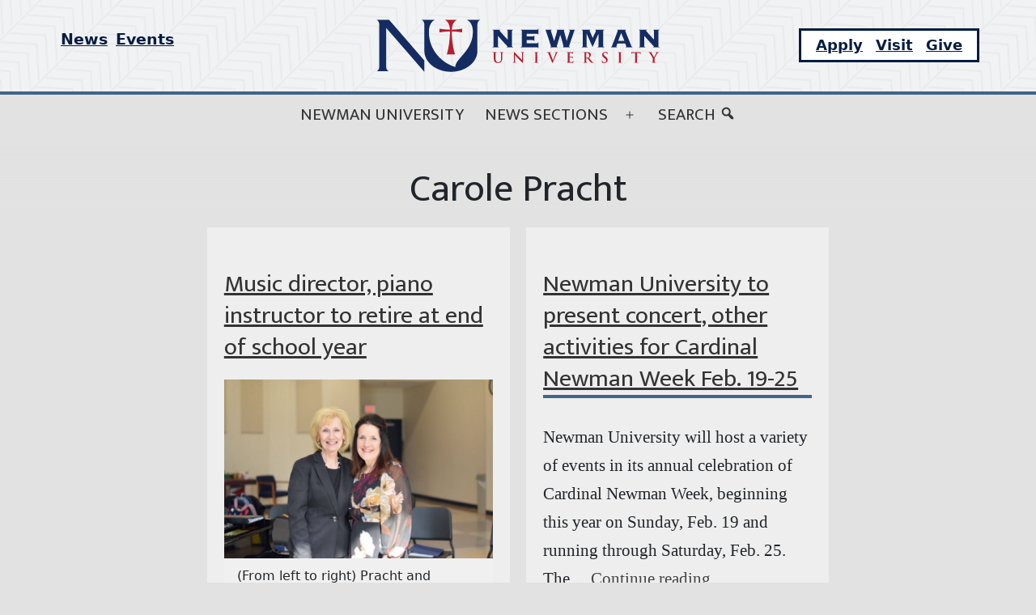

--- FILE ---
content_type: text/html; charset=UTF-8
request_url: https://news.newmanu.edu/tag/carole-pracht/
body_size: 17302
content:
<!doctype html>
<html lang="en-US" >
<head>
	<meta charset="UTF-8" />
	<meta name="viewport" content="width=device-width, initial-scale=1" />
	<meta name='robots' content='index, follow, max-image-preview:large, max-snippet:-1, max-video-preview:-1' />
	<style>img:is([sizes="auto" i], [sizes^="auto," i]) { contain-intrinsic-size: 3000px 1500px }</style>
	
	<!-- This site is optimized with the Yoast SEO plugin v26.2 - https://yoast.com/wordpress/plugins/seo/ -->
	<title>Carole Pracht Archives | Newman Today</title>
	<link rel="canonical" href="https://news.newmanu.edu/tag/carole-pracht/" />
	<meta property="og:locale" content="en_US" />
	<meta property="og:type" content="article" />
	<meta property="og:title" content="Carole Pracht Archives | Newman Today" />
	<meta property="og:url" content="https://news.newmanu.edu/tag/carole-pracht/" />
	<meta property="og:site_name" content="Newman Today" />
	<script type="application/ld+json" class="yoast-schema-graph">{"@context":"https://schema.org","@graph":[{"@type":"CollectionPage","@id":"https://news.newmanu.edu/tag/carole-pracht/","url":"https://news.newmanu.edu/tag/carole-pracht/","name":"Carole Pracht Archives | Newman Today","isPartOf":{"@id":"https://news.newmanu.edu/#website"},"primaryImageOfPage":{"@id":"https://news.newmanu.edu/tag/carole-pracht/#primaryimage"},"image":{"@id":"https://news.newmanu.edu/tag/carole-pracht/#primaryimage"},"thumbnailUrl":"https://news.newmanu.edu/wp-content/uploads/2025/04/Deanne-and-Carol.jpg","inLanguage":"en-US"},{"@type":"ImageObject","inLanguage":"en-US","@id":"https://news.newmanu.edu/tag/carole-pracht/#primaryimage","url":"https://news.newmanu.edu/wp-content/uploads/2025/04/Deanne-and-Carol.jpg","contentUrl":"https://news.newmanu.edu/wp-content/uploads/2025/04/Deanne-and-Carol.jpg","width":1600,"height":1068,"caption":"(From left to right) Pracht and Zogleman, photo courtesy of Dannicka McGrath"},{"@type":"WebSite","@id":"https://news.newmanu.edu/#website","url":"https://news.newmanu.edu/","name":"Newman Today","description":"Newman University News","publisher":{"@id":"https://news.newmanu.edu/#organization"},"potentialAction":[{"@type":"SearchAction","target":{"@type":"EntryPoint","urlTemplate":"https://news.newmanu.edu/?s={search_term_string}"},"query-input":{"@type":"PropertyValueSpecification","valueRequired":true,"valueName":"search_term_string"}}],"inLanguage":"en-US"},{"@type":"Organization","@id":"https://news.newmanu.edu/#organization","name":"Newman University","url":"https://news.newmanu.edu/","logo":{"@type":"ImageObject","inLanguage":"en-US","@id":"https://news.newmanu.edu/#/schema/logo/image/","url":"https://news.newmanu.edu/wp-content/uploads/2025/01/nu_hz_4c.svg","contentUrl":"https://news.newmanu.edu/wp-content/uploads/2025/01/nu_hz_4c.svg","caption":"Newman University"},"image":{"@id":"https://news.newmanu.edu/#/schema/logo/image/"},"sameAs":["https://www.facebook.com/NewmanU/","https://x.com/NewmanU","https://www.instagram.com/newmanuniversity/","https://www.linkedin.com/school/newman-university/","https://www.youtube.com/channel/UCVWfpXIx4F2UYxgduNjm6WQ"]},{"@type":"Event","name":"Spring Athlete Move-in Day","description":"","image":{"@type":"ImageObject","inLanguage":"en-US","@id":"https://news.newmanu.edu/event/spring-athlete-move-in-day/#primaryimage","url":"https://news.newmanu.edu/wp-content/uploads/2025/12/Mens-Cross-Country-MIAA.jpg","contentUrl":"https://news.newmanu.edu/wp-content/uploads/2025/12/Mens-Cross-Country-MIAA.jpg","width":1000,"height":600},"url":"https://news.newmanu.edu/event/spring-athlete-move-in-day/","eventAttendanceMode":"https://schema.org/OfflineEventAttendanceMode","eventStatus":"https://schema.org/EventScheduled","startDate":"2026-01-12T00:00:00-06:00","endDate":"2026-01-12T23:59:59-06:00","location":{"@type":"Place","name":"Newman University","description":"","url":"https://news.newmanu.edu/venue/newman-university/","address":{"@type":"PostalAddress","streetAddress":"3100 E. McCormick","addressLocality":"Wichita","addressRegion":"KS","postalCode":"67213","addressCountry":"United States"},"telephone":"316-942-4291","sameAs":""},"@id":"https://news.newmanu.edu/event/spring-athlete-move-in-day/#event"},{"@type":"Event","name":"Dining Hall opens for students","description":"","image":{"@type":"ImageObject","inLanguage":"en-US","@id":"https://news.newmanu.edu/event/dining-hall-opens-for-students/#primaryimage","url":"https://news.newmanu.edu/wp-content/uploads/2023/02/3-1.jpg","contentUrl":"https://news.newmanu.edu/wp-content/uploads/2023/02/3-1.jpg","width":1000,"height":600,"caption":"Emily Simon picks up a plate of breakfast from a server at the Mabee Dining Center."},"url":"https://news.newmanu.edu/event/dining-hall-opens-for-students/","eventAttendanceMode":"https://schema.org/OfflineEventAttendanceMode","eventStatus":"https://schema.org/EventScheduled","startDate":"2026-01-15T00:00:00-06:00","endDate":"2026-01-15T23:59:59-06:00","location":{"@type":"Place","name":"Newman University","description":"","url":"https://news.newmanu.edu/venue/newman-university/","address":{"@type":"PostalAddress","streetAddress":"3100 E. McCormick","addressLocality":"Wichita","addressRegion":"KS","postalCode":"67213","addressCountry":"United States"},"telephone":"316-942-4291","sameAs":""},"@id":"https://news.newmanu.edu/event/dining-hall-opens-for-students/#event"},{"@type":"Event","name":"Spring Orientation","description":"Spring Orientation: Transfer Student, Adult Learner &amp; New Students welcome! This will be held at the Center for Teaching and Learning on January 15th 2026. Go Jets!","image":{"@type":"ImageObject","inLanguage":"en-US","@id":"https://news.newmanu.edu/event/spring-orientation/#primaryimage","url":"https://news.newmanu.edu/wp-content/uploads/2024/09/1-8.jpg","contentUrl":"https://news.newmanu.edu/wp-content/uploads/2024/09/1-8.jpg","width":1920,"height":1080,"caption":"Students, staff, faculty and ASC sisters gather to celebrate the grand opening of \"The Hub\" at Newman University."},"url":"https://news.newmanu.edu/event/spring-orientation/","eventAttendanceMode":"https://schema.org/OfflineEventAttendanceMode","eventStatus":"https://schema.org/EventScheduled","startDate":"2026-01-15T17:00:00-06:00","endDate":"2026-01-15T19:00:00-06:00","location":{"@type":"Place","name":"Center for Teaching and Learning","description":"","url":"https://news.newmanu.edu/venue/center-for-teaching-and-learning/","address":{"@type":"PostalAddress","streetAddress":"3100 W McCormick","addressLocality":"Wichita","addressRegion":"KS","postalCode":"67213","addressCountry":"United States"},"telephone":"","sameAs":""},"@id":"https://news.newmanu.edu/event/spring-orientation/#event"},{"@type":"Event","name":"St. Newman Interview Day","description":"If you&#8217;ve applied to be considered for the full-tuition St. Newman Scholarship, this event is for you! Allow us to honor you as an already-accomplished academic scholar during our celebratory&hellip; <a class=\"more-link\" href=\"https://news.newmanu.edu/music-director-piano-instructor-retire/\">Continue reading <span class=\"screen-reader-text\">Music director, piano instructor to retire at end of school year</span></a>","image":{"@type":"ImageObject","inLanguage":"en-US","@id":"https://news.newmanu.edu/event/st-newman-interview-day/2026-01-17/#primaryimage","url":"https://news.newmanu.edu/wp-content/uploads/2025/10/Newman-Scholarship.png","contentUrl":"https://news.newmanu.edu/wp-content/uploads/2025/10/Newman-Scholarship.png","width":1384,"height":1040},"url":"https://news.newmanu.edu/event/st-newman-interview-day/2026-01-17/","eventAttendanceMode":"https://schema.org/OfflineEventAttendanceMode","eventStatus":"https://schema.org/EventScheduled","startDate":"2026-01-17T11:30:00-06:00","endDate":"2026-01-17T13:30:00-06:00","location":{"@type":"Place","name":"Dugan Gorges Conference Center","description":"","url":"https://news.newmanu.edu/venue/dugan-gorges-conference-center/","address":{"@type":"PostalAddress","streetAddress":"3100 McCormick","addressLocality":"Wichita","postalCode":"67213-2097","addressCountry":"United States"},"telephone":" 316-942-4291, ext. 2157","sameAs":""},"@id":"https://news.newmanu.edu/event/st-newman-interview-day/2026-01-17/#event"},{"@type":"Event","name":"Martin Luther King Jr. Day &#8212; Campus is closed","description":"Campus will be closed on January 19th 2026.","image":{"@type":"ImageObject","inLanguage":"en-US","@id":"https://news.newmanu.edu/event/martin-luther-king-jr-day-campus-is-closed/#primaryimage","url":"https://news.newmanu.edu/wp-content/uploads/2022/06/Untitled-design-8.png","contentUrl":"https://news.newmanu.edu/wp-content/uploads/2022/06/Untitled-design-8.png","width":1000,"height":600,"caption":"Martin Luther King, Jr. Day (campus closed)"},"url":"https://news.newmanu.edu/event/martin-luther-king-jr-day-campus-is-closed/","eventAttendanceMode":"https://schema.org/OfflineEventAttendanceMode","eventStatus":"https://schema.org/EventScheduled","startDate":"2026-01-19T00:00:00-06:00","endDate":"2026-01-19T23:59:59-06:00","@id":"https://news.newmanu.edu/event/martin-luther-king-jr-day-campus-is-closed/#event"},{"@type":"Event","name":"First day of classes","description":"","image":{"@type":"ImageObject","inLanguage":"en-US","@id":"https://news.newmanu.edu/event/first-day-of-classes/#primaryimage","url":"https://news.newmanu.edu/wp-content/uploads/2023/05/spring-fling-4.jpg","contentUrl":"https://news.newmanu.edu/wp-content/uploads/2023/05/spring-fling-4.jpg","width":1000,"height":700,"caption":"Students at Newman University's 2023 Spring Fling"},"url":"https://news.newmanu.edu/event/first-day-of-classes/","eventAttendanceMode":"https://schema.org/OfflineEventAttendanceMode","eventStatus":"https://schema.org/EventScheduled","startDate":"2026-01-20T00:00:00-06:00","endDate":"2026-01-20T23:59:59-06:00","location":{"@type":"Place","name":"Newman University","description":"","url":"https://news.newmanu.edu/venue/newman-university/","address":{"@type":"PostalAddress","streetAddress":"3100 E. McCormick","addressLocality":"Wichita","addressRegion":"KS","postalCode":"67213","addressCountry":"United States"},"telephone":"316-942-4291","sameAs":""},"@id":"https://news.newmanu.edu/event/first-day-of-classes/#event"},{"@type":"Event","name":"St. Newman Interview Day","description":"If you&#8217;ve applied to be considered for the full-tuition St. Newman Scholarship, this event is for you! Allow us to honor you as an already-accomplished academic scholar during our celebratory&hellip; <a class=\"more-link\" href=\"https://news.newmanu.edu/music-director-piano-instructor-retire/\">Continue reading <span class=\"screen-reader-text\">Music director, piano instructor to retire at end of school year</span></a>","image":{"@type":"ImageObject","inLanguage":"en-US","@id":"https://news.newmanu.edu/event/st-newman-interview-day/2026-01-24/#primaryimage","url":"https://news.newmanu.edu/wp-content/uploads/2025/10/Newman-Scholarship.png","contentUrl":"https://news.newmanu.edu/wp-content/uploads/2025/10/Newman-Scholarship.png","width":1384,"height":1040},"url":"https://news.newmanu.edu/event/st-newman-interview-day/2026-01-24/","eventAttendanceMode":"https://schema.org/OfflineEventAttendanceMode","eventStatus":"https://schema.org/EventScheduled","startDate":"2026-01-24T11:30:00-06:00","endDate":"2026-01-24T13:30:00-06:00","location":{"@type":"Place","name":"Dugan Gorges Conference Center","description":"","url":"https://news.newmanu.edu/venue/dugan-gorges-conference-center/","address":{"@type":"PostalAddress","streetAddress":"3100 McCormick","addressLocality":"Wichita","postalCode":"67213-2097","addressCountry":"United States"},"telephone":" 316-942-4291, ext. 2157","sameAs":""},"@id":"https://news.newmanu.edu/event/st-newman-interview-day/2026-01-24/#event"},{"@type":"Event","name":"Gerber Lunch and Learn","description":"Come hear from our students who travelled in Europe last summer while enjoying a baked potato!","image":{"@type":"ImageObject","inLanguage":"en-US","@id":"https://news.newmanu.edu/event/gerber-lunch-and-learn-2/#primaryimage","url":"https://news.newmanu.edu/wp-content/uploads/2022/10/Europe-by-Rails.jpg","contentUrl":"https://news.newmanu.edu/wp-content/uploads/2022/10/Europe-by-Rails.jpg","width":1000,"height":600,"caption":"Europe by Rails"},"url":"https://news.newmanu.edu/event/gerber-lunch-and-learn-2/","eventAttendanceMode":"https://schema.org/OfflineEventAttendanceMode","eventStatus":"https://schema.org/EventScheduled","startDate":"2026-01-26T12:00:00-06:00","endDate":"2026-01-26T13:00:00-06:00","location":{"@type":"Place","name":"Caritas Room","description":"","url":"https://news.newmanu.edu/venue/caritas-room/","address":{"@type":"PostalAddress","streetAddress":"3100 McCormick St","addressLocality":"Wichita","addressRegion":"KS","postalCode":"67213","addressCountry":"United States"},"telephone":"(316) 942-4291 Ext. 2144","sameAs":"http://newmanu.edu/directory?search=Amanda%20Booth&hidedetails=false"},"@id":"https://news.newmanu.edu/event/gerber-lunch-and-learn-2/#event"},{"@type":"Event","name":"Mark Potter D2UP Mental Health Talk","description":"Former Newman University Men&#8217;s Basketball Coach, Mark Potter, will bring his mental health struggles and journey through adversity. Mark and his wife Nanette will be telling their story of family&hellip; <a class=\"more-link\" href=\"https://news.newmanu.edu/music-director-piano-instructor-retire/\">Continue reading <span class=\"screen-reader-text\">Music director, piano instructor to retire at end of school year</span></a>","image":{"@type":"ImageObject","inLanguage":"en-US","@id":"https://news.newmanu.edu/event/mark-potter-d2up-mental-health-talk/#primaryimage","url":"https://news.newmanu.edu/wp-content/uploads/2016/12/Potter_coaching-staff_600X325.png","contentUrl":"https://news.newmanu.edu/wp-content/uploads/2016/12/Potter_coaching-staff_600X325.png","width":600,"height":325,"caption":"Newman University Men's Basketball Coaching Staff (l-r): Dan Cosgrove, Jeremy Espinosa, Mark Potter, R.J. Allen, Tyler Miles."},"url":"https://news.newmanu.edu/event/mark-potter-d2up-mental-health-talk/","eventAttendanceMode":"https://schema.org/OfflineEventAttendanceMode","eventStatus":"https://schema.org/EventScheduled","startDate":"2026-01-26T18:30:00-06:00","endDate":"2026-01-26T21:00:00-06:00","location":{"@type":"Place","name":"DeMattias Performance Hall","description":"","url":"https://news.newmanu.edu/venue/constitution-day-speech-kevin-walsh/","address":{"@type":"PostalAddress","streetAddress":"3100 McCormick Ave.","addressLocality":"Wichita","addressRegion":"KS","postalCode":"67213","addressCountry":"United States"},"telephone":"","sameAs":""},"@id":"https://news.newmanu.edu/event/mark-potter-d2up-mental-health-talk/#event"},{"@type":"Event","name":"Pop Darts Tournament","description":"Grab a partner and come test your skills at Pop Darts! A different type of competition that needs a different set of skills, so pick your partner carefully as you&hellip; <a class=\"more-link\" href=\"https://news.newmanu.edu/music-director-piano-instructor-retire/\">Continue reading <span class=\"screen-reader-text\">Music director, piano instructor to retire at end of school year</span></a>","image":{"@type":"ImageObject","inLanguage":"en-US","@id":"https://news.newmanu.edu/event/pop-darts-tournament/#primaryimage","url":"https://news.newmanu.edu/wp-content/uploads/2026/01/Untitled-design-9.jpg","contentUrl":"https://news.newmanu.edu/wp-content/uploads/2026/01/Untitled-design-9.jpg","width":1920,"height":1080},"url":"https://news.newmanu.edu/event/pop-darts-tournament/","eventAttendanceMode":"https://schema.org/OfflineEventAttendanceMode","eventStatus":"https://schema.org/EventScheduled","startDate":"2026-01-27T18:30:00-06:00","endDate":"2026-01-27T20:30:00-06:00","location":{"@type":"Place","name":"Dugan Gorges Conference Center","description":"","url":"https://news.newmanu.edu/venue/dugan-gorges-conference-center/","address":{"@type":"PostalAddress","streetAddress":"3100 McCormick","addressLocality":"Wichita","postalCode":"67213-2097","addressCountry":"United States"},"telephone":" 316-942-4291, ext. 2157","sameAs":""},"@id":"https://news.newmanu.edu/event/pop-darts-tournament/#event"},{"@type":"Event","name":"National Hot Chocolate Day","description":"Enjoy complementary hot chocolate and croissants to celebrate!","image":{"@type":"ImageObject","inLanguage":"en-US","@id":"https://news.newmanu.edu/event/national-hot-chocolate-day/#primaryimage","url":"https://news.newmanu.edu/wp-content/uploads/2026/01/Untitled-design-10.jpg","contentUrl":"https://news.newmanu.edu/wp-content/uploads/2026/01/Untitled-design-10.jpg","width":1920,"height":1080},"url":"https://news.newmanu.edu/event/national-hot-chocolate-day/","eventAttendanceMode":"https://schema.org/OfflineEventAttendanceMode","eventStatus":"https://schema.org/EventScheduled","startDate":"2026-01-28T13:00:00-06:00","endDate":"2026-01-28T14:30:00-06:00","location":{"@type":"Place","name":"Student Activity Center &#8211; Dugan Library","description":"","url":"https://news.newmanu.edu/venue/student-activity-center-dugan-library/","address":{"@type":"PostalAddress","streetAddress":"3100 McCormick","addressLocality":"Wichita","addressRegion":"KS","postalCode":"67037","addressCountry":"United States"},"telephone":"","sameAs":""},"@id":"https://news.newmanu.edu/event/national-hot-chocolate-day/#event"},{"@type":"Event","name":"Virtual Health Science Q&#038;A Session","description":"Newman University&#8217;s Health Science Q&amp;A Sessions are uniquely designed for prospective undergraduate students who have detailed questions about the programs, their application requirements, and what to expect upon admission. Directors&hellip; <a class=\"more-link\" href=\"https://news.newmanu.edu/music-director-piano-instructor-retire/\">Continue reading <span class=\"screen-reader-text\">Music director, piano instructor to retire at end of school year</span></a>","image":{"@type":"ImageObject","inLanguage":"en-US","@id":"https://news.newmanu.edu/event/virtual-health-science-qa-session-7/#primaryimage","url":"https://news.newmanu.edu/wp-content/uploads/2025/09/497848247_1249516293846456_2023861898256192128_n.jpg","contentUrl":"https://news.newmanu.edu/wp-content/uploads/2025/09/497848247_1249516293846456_2023861898256192128_n.jpg","width":1600,"height":800,"caption":"Health Sciences image"},"url":"https://news.newmanu.edu/event/virtual-health-science-qa-session-7/","eventAttendanceMode":"https://schema.org/OfflineEventAttendanceMode","eventStatus":"https://schema.org/EventScheduled","startDate":"2026-01-29T18:00:00-06:00","endDate":"2026-01-29T18:45:00-06:00","@id":"https://news.newmanu.edu/event/virtual-health-science-qa-session-7/#event"}]}</script>
	<!-- / Yoast SEO plugin. -->


<link rel='dns-prefetch' href='//static.addtoany.com' />
<link rel="alternate" type="application/rss+xml" title="Newman Today &raquo; Feed" href="https://news.newmanu.edu/feed/" />
<link rel="alternate" type="application/rss+xml" title="Newman Today &raquo; Comments Feed" href="https://news.newmanu.edu/comments/feed/" />
<link rel="alternate" type="text/calendar" title="Newman Today &raquo; iCal Feed" href="https://news.newmanu.edu/calendar/?ical=1" />
<link rel="alternate" type="application/rss+xml" title="Newman Today &raquo; Carole Pracht Tag Feed" href="https://news.newmanu.edu/tag/carole-pracht/feed/" />
<script type="6453941536066572cfdf1aa3-text/javascript">
window._wpemojiSettings = {"baseUrl":"https:\/\/s.w.org\/images\/core\/emoji\/16.0.1\/72x72\/","ext":".png","svgUrl":"https:\/\/s.w.org\/images\/core\/emoji\/16.0.1\/svg\/","svgExt":".svg","source":{"concatemoji":"https:\/\/news.newmanu.edu\/wp-includes\/js\/wp-emoji-release.min.js?ver=6.8.3"}};
/*! This file is auto-generated */
!function(s,n){var o,i,e;function c(e){try{var t={supportTests:e,timestamp:(new Date).valueOf()};sessionStorage.setItem(o,JSON.stringify(t))}catch(e){}}function p(e,t,n){e.clearRect(0,0,e.canvas.width,e.canvas.height),e.fillText(t,0,0);var t=new Uint32Array(e.getImageData(0,0,e.canvas.width,e.canvas.height).data),a=(e.clearRect(0,0,e.canvas.width,e.canvas.height),e.fillText(n,0,0),new Uint32Array(e.getImageData(0,0,e.canvas.width,e.canvas.height).data));return t.every(function(e,t){return e===a[t]})}function u(e,t){e.clearRect(0,0,e.canvas.width,e.canvas.height),e.fillText(t,0,0);for(var n=e.getImageData(16,16,1,1),a=0;a<n.data.length;a++)if(0!==n.data[a])return!1;return!0}function f(e,t,n,a){switch(t){case"flag":return n(e,"\ud83c\udff3\ufe0f\u200d\u26a7\ufe0f","\ud83c\udff3\ufe0f\u200b\u26a7\ufe0f")?!1:!n(e,"\ud83c\udde8\ud83c\uddf6","\ud83c\udde8\u200b\ud83c\uddf6")&&!n(e,"\ud83c\udff4\udb40\udc67\udb40\udc62\udb40\udc65\udb40\udc6e\udb40\udc67\udb40\udc7f","\ud83c\udff4\u200b\udb40\udc67\u200b\udb40\udc62\u200b\udb40\udc65\u200b\udb40\udc6e\u200b\udb40\udc67\u200b\udb40\udc7f");case"emoji":return!a(e,"\ud83e\udedf")}return!1}function g(e,t,n,a){var r="undefined"!=typeof WorkerGlobalScope&&self instanceof WorkerGlobalScope?new OffscreenCanvas(300,150):s.createElement("canvas"),o=r.getContext("2d",{willReadFrequently:!0}),i=(o.textBaseline="top",o.font="600 32px Arial",{});return e.forEach(function(e){i[e]=t(o,e,n,a)}),i}function t(e){var t=s.createElement("script");t.src=e,t.defer=!0,s.head.appendChild(t)}"undefined"!=typeof Promise&&(o="wpEmojiSettingsSupports",i=["flag","emoji"],n.supports={everything:!0,everythingExceptFlag:!0},e=new Promise(function(e){s.addEventListener("DOMContentLoaded",e,{once:!0})}),new Promise(function(t){var n=function(){try{var e=JSON.parse(sessionStorage.getItem(o));if("object"==typeof e&&"number"==typeof e.timestamp&&(new Date).valueOf()<e.timestamp+604800&&"object"==typeof e.supportTests)return e.supportTests}catch(e){}return null}();if(!n){if("undefined"!=typeof Worker&&"undefined"!=typeof OffscreenCanvas&&"undefined"!=typeof URL&&URL.createObjectURL&&"undefined"!=typeof Blob)try{var e="postMessage("+g.toString()+"("+[JSON.stringify(i),f.toString(),p.toString(),u.toString()].join(",")+"));",a=new Blob([e],{type:"text/javascript"}),r=new Worker(URL.createObjectURL(a),{name:"wpTestEmojiSupports"});return void(r.onmessage=function(e){c(n=e.data),r.terminate(),t(n)})}catch(e){}c(n=g(i,f,p,u))}t(n)}).then(function(e){for(var t in e)n.supports[t]=e[t],n.supports.everything=n.supports.everything&&n.supports[t],"flag"!==t&&(n.supports.everythingExceptFlag=n.supports.everythingExceptFlag&&n.supports[t]);n.supports.everythingExceptFlag=n.supports.everythingExceptFlag&&!n.supports.flag,n.DOMReady=!1,n.readyCallback=function(){n.DOMReady=!0}}).then(function(){return e}).then(function(){var e;n.supports.everything||(n.readyCallback(),(e=n.source||{}).concatemoji?t(e.concatemoji):e.wpemoji&&e.twemoji&&(t(e.twemoji),t(e.wpemoji)))}))}((window,document),window._wpemojiSettings);
</script>
<link rel='stylesheet' id='tribe-events-pro-mini-calendar-block-styles-css' href='https://news.newmanu.edu/wp-content/plugins/events-calendar-pro/build/css/tribe-events-pro-mini-calendar-block.css?ver=7.7.9' media='all' />
<style id='wp-emoji-styles-inline-css'>

	img.wp-smiley, img.emoji {
		display: inline !important;
		border: none !important;
		box-shadow: none !important;
		height: 1em !important;
		width: 1em !important;
		margin: 0 0.07em !important;
		vertical-align: -0.1em !important;
		background: none !important;
		padding: 0 !important;
	}
</style>
<link rel='stylesheet' id='wp-block-library-css' href='https://news.newmanu.edu/wp-includes/css/dist/block-library/style.min.css?ver=6.8.3' media='all' />
<style id='wp-block-library-theme-inline-css'>
.wp-block-audio :where(figcaption){color:#555;font-size:13px;text-align:center}.is-dark-theme .wp-block-audio :where(figcaption){color:#ffffffa6}.wp-block-audio{margin:0 0 1em}.wp-block-code{border:1px solid #ccc;border-radius:4px;font-family:Menlo,Consolas,monaco,monospace;padding:.8em 1em}.wp-block-embed :where(figcaption){color:#555;font-size:13px;text-align:center}.is-dark-theme .wp-block-embed :where(figcaption){color:#ffffffa6}.wp-block-embed{margin:0 0 1em}.blocks-gallery-caption{color:#555;font-size:13px;text-align:center}.is-dark-theme .blocks-gallery-caption{color:#ffffffa6}:root :where(.wp-block-image figcaption){color:#555;font-size:13px;text-align:center}.is-dark-theme :root :where(.wp-block-image figcaption){color:#ffffffa6}.wp-block-image{margin:0 0 1em}.wp-block-pullquote{border-bottom:4px solid;border-top:4px solid;color:currentColor;margin-bottom:1.75em}.wp-block-pullquote cite,.wp-block-pullquote footer,.wp-block-pullquote__citation{color:currentColor;font-size:.8125em;font-style:normal;text-transform:uppercase}.wp-block-quote{border-left:.25em solid;margin:0 0 1.75em;padding-left:1em}.wp-block-quote cite,.wp-block-quote footer{color:currentColor;font-size:.8125em;font-style:normal;position:relative}.wp-block-quote:where(.has-text-align-right){border-left:none;border-right:.25em solid;padding-left:0;padding-right:1em}.wp-block-quote:where(.has-text-align-center){border:none;padding-left:0}.wp-block-quote.is-large,.wp-block-quote.is-style-large,.wp-block-quote:where(.is-style-plain){border:none}.wp-block-search .wp-block-search__label{font-weight:700}.wp-block-search__button{border:1px solid #ccc;padding:.375em .625em}:where(.wp-block-group.has-background){padding:1.25em 2.375em}.wp-block-separator.has-css-opacity{opacity:.4}.wp-block-separator{border:none;border-bottom:2px solid;margin-left:auto;margin-right:auto}.wp-block-separator.has-alpha-channel-opacity{opacity:1}.wp-block-separator:not(.is-style-wide):not(.is-style-dots){width:100px}.wp-block-separator.has-background:not(.is-style-dots){border-bottom:none;height:1px}.wp-block-separator.has-background:not(.is-style-wide):not(.is-style-dots){height:2px}.wp-block-table{margin:0 0 1em}.wp-block-table td,.wp-block-table th{word-break:normal}.wp-block-table :where(figcaption){color:#555;font-size:13px;text-align:center}.is-dark-theme .wp-block-table :where(figcaption){color:#ffffffa6}.wp-block-video :where(figcaption){color:#555;font-size:13px;text-align:center}.is-dark-theme .wp-block-video :where(figcaption){color:#ffffffa6}.wp-block-video{margin:0 0 1em}:root :where(.wp-block-template-part.has-background){margin-bottom:0;margin-top:0;padding:1.25em 2.375em}
</style>
<style id='classic-theme-styles-inline-css'>
/*! This file is auto-generated */
.wp-block-button__link{color:#fff;background-color:#32373c;border-radius:9999px;box-shadow:none;text-decoration:none;padding:calc(.667em + 2px) calc(1.333em + 2px);font-size:1.125em}.wp-block-file__button{background:#32373c;color:#fff;text-decoration:none}
</style>
<style id='nu-custom-nu-cta-block-style-inline-css'>
.wp-block-nu-custom-nu-cta-block{background-color:#d8d8d8;padding:1em;border:4px solid #39414d;display:-ms-grid;display:grid;grid-gap:10px;-ms-grid-columns:1fr 1fr 1fr;grid-template-columns:1fr 1fr 1fr}.wp-block-nu-custom-nu-cta-block .ctaTitle{border-bottom:1px solid;-ms-grid-column:1;-ms-grid-column-span:3;grid-column:1/4;-ms-grid-row:1;grid-row:1;font-size:2em;font-family:var(--entry-content--font-family);font-weight:bold;font-style:italic}.wp-block-nu-custom-nu-cta-block .ctaText{-ms-grid-column:1;-ms-grid-column-span:2;grid-column:1/3;-ms-grid-row:2;grid-row:2;font-size:1.2em;font-family:var(--heading--font-family)}.wp-block-nu-custom-nu-cta-block .wp-block-buttons{-ms-grid-column:3;grid-column:3;-ms-grid-row:2;grid-row:2}.wp-block-nu-custom-nu-cta-block .wp-block-buttons .wp-block-button{width:100%;display:flex;align-items:flex-end;justify-content:center}.wp-block-nu-custom-nu-cta-block .wp-block-buttons .wp-block-button a.wp-block-button__link{background-color:#960f18 !important;font-size:1.2em;text-transform:uppercase}.wp-block-nu-custom-nu-cta-block .wp-block-buttons .wp-block-button a.wp-block-button__link:hover{background-color:#fff !important;color:#960f18 !important}@media only screen and (max-width: 720px){.wp-block-nu-custom-nu-cta-block{display:flex;flex-wrap:wrap;text-align:center;align-items:center;justify-content:center}}

</style>
<style id='nu-custom-nu-post-list-block-style-inline-css'>
.wp-block-nu-custom-nu-post-list-block{list-style:none}@media(max-width: 959px)and (min-width: 600px){.wp-block-latest-posts.columns-4 li{width:calc(50% - .65em)}.wp-block-latest-posts.columns-4 li:nth-child(2n){margin-right:0}}@media(min-width: 960px){.wp-block-latest-posts.columns-4 li{width:calc(25% - .9375em)}.wp-block-latest-posts.columns-4 li:nth-child(4n){margin-right:0}}

</style>
<link rel='stylesheet' id='twenty-twenty-one-custom-color-overrides-css' href='https://news.newmanu.edu/wp-content/themes/twentytwentyone/assets/css/custom-color-overrides.css?ver=1.0.0' media='all' />
<style id='twenty-twenty-one-custom-color-overrides-inline-css'>
:root .editor-styles-wrapper{--global--color-background: #e2e2e2;--global--color-primary: #000;--global--color-secondary: #000;--button--color-background: #000;--button--color-text-hover: #000;}
</style>
<style id='global-styles-inline-css'>
:root{--wp--preset--aspect-ratio--square: 1;--wp--preset--aspect-ratio--4-3: 4/3;--wp--preset--aspect-ratio--3-4: 3/4;--wp--preset--aspect-ratio--3-2: 3/2;--wp--preset--aspect-ratio--2-3: 2/3;--wp--preset--aspect-ratio--16-9: 16/9;--wp--preset--aspect-ratio--9-16: 9/16;--wp--preset--color--black: #000000;--wp--preset--color--cyan-bluish-gray: #abb8c3;--wp--preset--color--white: #FFFFFF;--wp--preset--color--pale-pink: #f78da7;--wp--preset--color--vivid-red: #cf2e2e;--wp--preset--color--luminous-vivid-orange: #ff6900;--wp--preset--color--luminous-vivid-amber: #fcb900;--wp--preset--color--light-green-cyan: #7bdcb5;--wp--preset--color--vivid-green-cyan: #00d084;--wp--preset--color--pale-cyan-blue: #8ed1fc;--wp--preset--color--vivid-cyan-blue: #0693e3;--wp--preset--color--vivid-purple: #9b51e0;--wp--preset--color--dark-gray: #28303D;--wp--preset--color--gray: #39414D;--wp--preset--color--green: #D1E4DD;--wp--preset--color--blue: #D1DFE4;--wp--preset--color--purple: #D1D1E4;--wp--preset--color--red: #E4D1D1;--wp--preset--color--orange: #E4DAD1;--wp--preset--color--yellow: #EEEADD;--wp--preset--gradient--vivid-cyan-blue-to-vivid-purple: linear-gradient(135deg,rgba(6,147,227,1) 0%,rgb(155,81,224) 100%);--wp--preset--gradient--light-green-cyan-to-vivid-green-cyan: linear-gradient(135deg,rgb(122,220,180) 0%,rgb(0,208,130) 100%);--wp--preset--gradient--luminous-vivid-amber-to-luminous-vivid-orange: linear-gradient(135deg,rgba(252,185,0,1) 0%,rgba(255,105,0,1) 100%);--wp--preset--gradient--luminous-vivid-orange-to-vivid-red: linear-gradient(135deg,rgba(255,105,0,1) 0%,rgb(207,46,46) 100%);--wp--preset--gradient--very-light-gray-to-cyan-bluish-gray: linear-gradient(135deg,rgb(238,238,238) 0%,rgb(169,184,195) 100%);--wp--preset--gradient--cool-to-warm-spectrum: linear-gradient(135deg,rgb(74,234,220) 0%,rgb(151,120,209) 20%,rgb(207,42,186) 40%,rgb(238,44,130) 60%,rgb(251,105,98) 80%,rgb(254,248,76) 100%);--wp--preset--gradient--blush-light-purple: linear-gradient(135deg,rgb(255,206,236) 0%,rgb(152,150,240) 100%);--wp--preset--gradient--blush-bordeaux: linear-gradient(135deg,rgb(254,205,165) 0%,rgb(254,45,45) 50%,rgb(107,0,62) 100%);--wp--preset--gradient--luminous-dusk: linear-gradient(135deg,rgb(255,203,112) 0%,rgb(199,81,192) 50%,rgb(65,88,208) 100%);--wp--preset--gradient--pale-ocean: linear-gradient(135deg,rgb(255,245,203) 0%,rgb(182,227,212) 50%,rgb(51,167,181) 100%);--wp--preset--gradient--electric-grass: linear-gradient(135deg,rgb(202,248,128) 0%,rgb(113,206,126) 100%);--wp--preset--gradient--midnight: linear-gradient(135deg,rgb(2,3,129) 0%,rgb(40,116,252) 100%);--wp--preset--gradient--purple-to-yellow: linear-gradient(160deg, #D1D1E4 0%, #EEEADD 100%);--wp--preset--gradient--yellow-to-purple: linear-gradient(160deg, #EEEADD 0%, #D1D1E4 100%);--wp--preset--gradient--green-to-yellow: linear-gradient(160deg, #D1E4DD 0%, #EEEADD 100%);--wp--preset--gradient--yellow-to-green: linear-gradient(160deg, #EEEADD 0%, #D1E4DD 100%);--wp--preset--gradient--red-to-yellow: linear-gradient(160deg, #E4D1D1 0%, #EEEADD 100%);--wp--preset--gradient--yellow-to-red: linear-gradient(160deg, #EEEADD 0%, #E4D1D1 100%);--wp--preset--gradient--purple-to-red: linear-gradient(160deg, #D1D1E4 0%, #E4D1D1 100%);--wp--preset--gradient--red-to-purple: linear-gradient(160deg, #E4D1D1 0%, #D1D1E4 100%);--wp--preset--font-size--small: 18px;--wp--preset--font-size--medium: 20px;--wp--preset--font-size--large: 24px;--wp--preset--font-size--x-large: 42px;--wp--preset--font-size--extra-small: 16px;--wp--preset--font-size--normal: 20px;--wp--preset--font-size--extra-large: 40px;--wp--preset--font-size--huge: 96px;--wp--preset--font-size--gigantic: 144px;--wp--preset--spacing--20: 0.44rem;--wp--preset--spacing--30: 0.67rem;--wp--preset--spacing--40: 1rem;--wp--preset--spacing--50: 1.5rem;--wp--preset--spacing--60: 2.25rem;--wp--preset--spacing--70: 3.38rem;--wp--preset--spacing--80: 5.06rem;--wp--preset--shadow--natural: 6px 6px 9px rgba(0, 0, 0, 0.2);--wp--preset--shadow--deep: 12px 12px 50px rgba(0, 0, 0, 0.4);--wp--preset--shadow--sharp: 6px 6px 0px rgba(0, 0, 0, 0.2);--wp--preset--shadow--outlined: 6px 6px 0px -3px rgba(255, 255, 255, 1), 6px 6px rgba(0, 0, 0, 1);--wp--preset--shadow--crisp: 6px 6px 0px rgba(0, 0, 0, 1);}:where(.is-layout-flex){gap: 0.5em;}:where(.is-layout-grid){gap: 0.5em;}body .is-layout-flex{display: flex;}.is-layout-flex{flex-wrap: wrap;align-items: center;}.is-layout-flex > :is(*, div){margin: 0;}body .is-layout-grid{display: grid;}.is-layout-grid > :is(*, div){margin: 0;}:where(.wp-block-columns.is-layout-flex){gap: 2em;}:where(.wp-block-columns.is-layout-grid){gap: 2em;}:where(.wp-block-post-template.is-layout-flex){gap: 1.25em;}:where(.wp-block-post-template.is-layout-grid){gap: 1.25em;}.has-black-color{color: var(--wp--preset--color--black) !important;}.has-cyan-bluish-gray-color{color: var(--wp--preset--color--cyan-bluish-gray) !important;}.has-white-color{color: var(--wp--preset--color--white) !important;}.has-pale-pink-color{color: var(--wp--preset--color--pale-pink) !important;}.has-vivid-red-color{color: var(--wp--preset--color--vivid-red) !important;}.has-luminous-vivid-orange-color{color: var(--wp--preset--color--luminous-vivid-orange) !important;}.has-luminous-vivid-amber-color{color: var(--wp--preset--color--luminous-vivid-amber) !important;}.has-light-green-cyan-color{color: var(--wp--preset--color--light-green-cyan) !important;}.has-vivid-green-cyan-color{color: var(--wp--preset--color--vivid-green-cyan) !important;}.has-pale-cyan-blue-color{color: var(--wp--preset--color--pale-cyan-blue) !important;}.has-vivid-cyan-blue-color{color: var(--wp--preset--color--vivid-cyan-blue) !important;}.has-vivid-purple-color{color: var(--wp--preset--color--vivid-purple) !important;}.has-black-background-color{background-color: var(--wp--preset--color--black) !important;}.has-cyan-bluish-gray-background-color{background-color: var(--wp--preset--color--cyan-bluish-gray) !important;}.has-white-background-color{background-color: var(--wp--preset--color--white) !important;}.has-pale-pink-background-color{background-color: var(--wp--preset--color--pale-pink) !important;}.has-vivid-red-background-color{background-color: var(--wp--preset--color--vivid-red) !important;}.has-luminous-vivid-orange-background-color{background-color: var(--wp--preset--color--luminous-vivid-orange) !important;}.has-luminous-vivid-amber-background-color{background-color: var(--wp--preset--color--luminous-vivid-amber) !important;}.has-light-green-cyan-background-color{background-color: var(--wp--preset--color--light-green-cyan) !important;}.has-vivid-green-cyan-background-color{background-color: var(--wp--preset--color--vivid-green-cyan) !important;}.has-pale-cyan-blue-background-color{background-color: var(--wp--preset--color--pale-cyan-blue) !important;}.has-vivid-cyan-blue-background-color{background-color: var(--wp--preset--color--vivid-cyan-blue) !important;}.has-vivid-purple-background-color{background-color: var(--wp--preset--color--vivid-purple) !important;}.has-black-border-color{border-color: var(--wp--preset--color--black) !important;}.has-cyan-bluish-gray-border-color{border-color: var(--wp--preset--color--cyan-bluish-gray) !important;}.has-white-border-color{border-color: var(--wp--preset--color--white) !important;}.has-pale-pink-border-color{border-color: var(--wp--preset--color--pale-pink) !important;}.has-vivid-red-border-color{border-color: var(--wp--preset--color--vivid-red) !important;}.has-luminous-vivid-orange-border-color{border-color: var(--wp--preset--color--luminous-vivid-orange) !important;}.has-luminous-vivid-amber-border-color{border-color: var(--wp--preset--color--luminous-vivid-amber) !important;}.has-light-green-cyan-border-color{border-color: var(--wp--preset--color--light-green-cyan) !important;}.has-vivid-green-cyan-border-color{border-color: var(--wp--preset--color--vivid-green-cyan) !important;}.has-pale-cyan-blue-border-color{border-color: var(--wp--preset--color--pale-cyan-blue) !important;}.has-vivid-cyan-blue-border-color{border-color: var(--wp--preset--color--vivid-cyan-blue) !important;}.has-vivid-purple-border-color{border-color: var(--wp--preset--color--vivid-purple) !important;}.has-vivid-cyan-blue-to-vivid-purple-gradient-background{background: var(--wp--preset--gradient--vivid-cyan-blue-to-vivid-purple) !important;}.has-light-green-cyan-to-vivid-green-cyan-gradient-background{background: var(--wp--preset--gradient--light-green-cyan-to-vivid-green-cyan) !important;}.has-luminous-vivid-amber-to-luminous-vivid-orange-gradient-background{background: var(--wp--preset--gradient--luminous-vivid-amber-to-luminous-vivid-orange) !important;}.has-luminous-vivid-orange-to-vivid-red-gradient-background{background: var(--wp--preset--gradient--luminous-vivid-orange-to-vivid-red) !important;}.has-very-light-gray-to-cyan-bluish-gray-gradient-background{background: var(--wp--preset--gradient--very-light-gray-to-cyan-bluish-gray) !important;}.has-cool-to-warm-spectrum-gradient-background{background: var(--wp--preset--gradient--cool-to-warm-spectrum) !important;}.has-blush-light-purple-gradient-background{background: var(--wp--preset--gradient--blush-light-purple) !important;}.has-blush-bordeaux-gradient-background{background: var(--wp--preset--gradient--blush-bordeaux) !important;}.has-luminous-dusk-gradient-background{background: var(--wp--preset--gradient--luminous-dusk) !important;}.has-pale-ocean-gradient-background{background: var(--wp--preset--gradient--pale-ocean) !important;}.has-electric-grass-gradient-background{background: var(--wp--preset--gradient--electric-grass) !important;}.has-midnight-gradient-background{background: var(--wp--preset--gradient--midnight) !important;}.has-small-font-size{font-size: var(--wp--preset--font-size--small) !important;}.has-medium-font-size{font-size: var(--wp--preset--font-size--medium) !important;}.has-large-font-size{font-size: var(--wp--preset--font-size--large) !important;}.has-x-large-font-size{font-size: var(--wp--preset--font-size--x-large) !important;}
:where(.wp-block-post-template.is-layout-flex){gap: 1.25em;}:where(.wp-block-post-template.is-layout-grid){gap: 1.25em;}
:where(.wp-block-columns.is-layout-flex){gap: 2em;}:where(.wp-block-columns.is-layout-grid){gap: 2em;}
:root :where(.wp-block-pullquote){font-size: 1.5em;line-height: 1.6;}
</style>
<link rel='stylesheet' id='dashicons-css' href='https://news.newmanu.edu/wp-includes/css/dashicons.min.css?ver=6.8.3' media='all' />
<link rel='stylesheet' id='twenty-twenty-one-style-css' href='https://news.newmanu.edu/wp-content/themes/twentytwentyone/style.css?ver=1.0.0' media='all' />
<style id='twenty-twenty-one-style-inline-css'>
:root{--global--color-background: #e2e2e2;--global--color-primary: #000;--global--color-secondary: #000;--button--color-background: #000;--button--color-text-hover: #000;}
</style>
<link rel='stylesheet' id='twenty-twenty-one-print-style-css' href='https://news.newmanu.edu/wp-content/themes/twentytwentyone/assets/css/print.css?ver=1.0.0' media='print' />
<link rel='stylesheet' id='addtoany-css' href='https://news.newmanu.edu/wp-content/plugins/add-to-any/addtoany.min.css?ver=1.16' media='all' />
<style id='addtoany-inline-css'>
@media screen and (max-width:980px){
.a2a_floating_style.a2a_vertical_style{display:none;}
}
.a2a_vertical_style a img, .addtoany_list a img{
	width:35px !important;
	height:35px !important;
}
</style>
<script id="addtoany-core-js-before" type="6453941536066572cfdf1aa3-text/javascript">
window.a2a_config=window.a2a_config||{};a2a_config.callbacks=[];a2a_config.overlays=[];a2a_config.templates={};
a2a_config.callbacks.push({ready: function(){var d=document;function a(){var c,e=d.createElement("div");e.innerHTML="<div class=\"a2a_kit a2a_kit_size_30 a2a_floating_style a2a_vertical_style\" data-a2a-scroll-show=\"100,100\" style=\"margin-left:100px;top:100px;background-color:transparent;\"><a class=\"a2a_button_facebook\"><img defer src=\"https:\/\/mag.newmanu.edu\/wp-content\/themes\/numag-20\/img\/facebook.png\" width=\"30\" height=\"30\" alt=\"Facebook\"><\/a><a class=\"a2a_button_twitter\"><img src=\"https:\/\/mag.newmanu.edu\/wp-content\/themes\/numag-20\/img\/twitter.png\" width=\"30\" height=\"30\" alt=\"Twitter\"><\/a><a class=\"a2a_button_email\"><img src=\"https:\/\/mag.newmanu.edu\/wp-content\/themes\/numag-20\/img\/email.png\" width=\"30\" height=\"30\" alt=\"Email\"><\/a><a class=\"a2a_dd addtoany_share_save addtoany_share\" href=\"https:\/\/www.addtoany.com\/share\"><img src=\"https:\/\/mag.newmanu.edu\/wp-content\/themes\/numag-20\/img\/a2a.png\" alt=\"Share\"><\/a><\/div>";c=d.querySelector(".entry-content");if(c)c.appendChild(e.firstChild);a2a.init("page");}if("loading"!==d.readyState)a();else d.addEventListener("DOMContentLoaded",a,false);}});
</script>
<script src="https://static.addtoany.com/menu/page.js" id="addtoany-core-js" type="6453941536066572cfdf1aa3-text/javascript"></script>
<script src="https://news.newmanu.edu/wp-includes/js/jquery/jquery.min.js?ver=3.7.1" id="jquery-core-js" type="6453941536066572cfdf1aa3-text/javascript"></script>
<script src="https://news.newmanu.edu/wp-includes/js/jquery/jquery-migrate.min.js?ver=3.4.1" id="jquery-migrate-js" type="6453941536066572cfdf1aa3-text/javascript"></script>
<script defer src="https://news.newmanu.edu/wp-content/plugins/add-to-any/addtoany.min.js?ver=1.1" id="addtoany-jquery-js" type="6453941536066572cfdf1aa3-text/javascript"></script>
<script id="twenty-twenty-one-ie11-polyfills-js-after" type="6453941536066572cfdf1aa3-text/javascript">
( Element.prototype.matches && Element.prototype.closest && window.NodeList && NodeList.prototype.forEach ) || document.write( '<script src="https://news.newmanu.edu/wp-content/themes/twentytwentyone/assets/js/polyfills.js?ver=1.0.0"></scr' + 'ipt>' );
</script>
<script src="https://news.newmanu.edu/wp-content/themes/twentytwentyone/assets/js/primary-navigation.js?ver=1.0.0" id="twenty-twenty-one-primary-navigation-script-js" defer data-wp-strategy="defer" type="6453941536066572cfdf1aa3-text/javascript"></script>
<link rel="https://api.w.org/" href="https://news.newmanu.edu/wp-json/" /><link rel="alternate" title="JSON" type="application/json" href="https://news.newmanu.edu/wp-json/wp/v2/tags/6466" /><link rel="EditURI" type="application/rsd+xml" title="RSD" href="https://news.newmanu.edu/xmlrpc.php?rsd" />
<meta name="generator" content="WordPress 6.8.3" />
<meta name="et-api-version" content="v1"><meta name="et-api-origin" content="https://news.newmanu.edu"><link rel="https://theeventscalendar.com/" href="https://news.newmanu.edu/wp-json/tribe/tickets/v1/" /><meta name="tec-api-version" content="v1"><meta name="tec-api-origin" content="https://news.newmanu.edu"><link rel="alternate" href="https://news.newmanu.edu/wp-json/tribe/events/v1/events/?tags=carole-pracht" />        <style>@media screen and (max-width: 782px) {
                #wpadminbar li#wp-admin-bar-sweeppress-menu {
                    display: block;
                }
            }</style>
		    <style id="custom-background-css">
body.custom-background { background-color: #e2e2e2; }
</style>
	<link rel="icon" href="https://news.newmanu.edu/wp-content/uploads/2021/07/cropped-newman-square-logo-red-32x32.png" sizes="32x32" />
<link rel="icon" href="https://news.newmanu.edu/wp-content/uploads/2021/07/cropped-newman-square-logo-red-192x192.png" sizes="192x192" />
<link rel="apple-touch-icon" href="https://news.newmanu.edu/wp-content/uploads/2021/07/cropped-newman-square-logo-red-180x180.png" />
<meta name="msapplication-TileImage" content="https://news.newmanu.edu/wp-content/uploads/2021/07/cropped-newman-square-logo-red-270x270.png" />
    <!-- Google Tag Manager -->
    <script type="6453941536066572cfdf1aa3-text/javascript">(function(w,d,s,l,i){w[l]=w[l]||[];w[l].push({'gtm.start':
                new Date().getTime(),event:'gtm.js'});var f=d.getElementsByTagName(s)[0],
            j=d.createElement(s),dl=l!='dataLayer'?'&l='+l:'';j.async=true;j.src=
            'https://www.googletagmanager.com/gtm.js?id='+i+dl;f.parentNode.insertBefore(j,f);
        })(window,document,'script','dataLayer','GTM-5FB72CZ');</script>
    <!-- End Google Tag Manager -->
    <link href="https://cdn.jsdelivr.net/npm/bootstrap@5.3.3/dist/css/bootstrap.min.css" rel="stylesheet" integrity="sha384-QWTKZyjpPEjISv5WaRU9OFeRpok6YctnYmDr5pNlyT2bRjXh0JMhjY6hW+ALEwIH" crossorigin="anonymous">
    <script src="https://kit.fontawesome.com/e26bb6877d.js" crossorigin="anonymous" type="6453941536066572cfdf1aa3-text/javascript"></script>
</head>

<body class="archive tag tag-carole-pracht tag-6466 custom-background wp-custom-logo wp-embed-responsive wp-theme-twentytwentyone wp-child-theme-twentytwentyone-ct tribe-no-js page-template-twenty-twenty-one-child tec-no-tickets-on-recurring tec-no-rsvp-on-recurring is-light-theme has-background-white no-js hfeed has-main-navigation tribe-theme-twentytwentyone">
<!-- Google Tag Manager (noscript) -->
<noscript><iframe src="https://www.googletagmanager.com/ns.html?id=GTM-5FB72CZ"
                  height="0" width="0" style="display:none;visibility:hidden"></iframe></noscript>
<!-- End Google Tag Manager (noscript) -->

<div id="page" class="site">
	<a class="skip-link screen-reader-text" href="#content">Skip to content</a>

	
<header class="header full-width bg-light bg-pattern bg-pattern-chevron-dark">
    
<div id="nu-header-menu" class="container">
    <div class="row g-0">
        <div class="col-lg-4 order-xl-2 text-center brand">
            <a class="brand-logo" href="https://newmanu.edu">
                <img loading="eager" decoding="async" src="https://news.newmanu.edu/wp-content/uploads/2025/01/nu_hz_4c.svg" alt="Newman Today" width="418" height="77"></a>
        </div>


        <div class="col-lg-4 order-xl-3 top-menu-right">
            <div class="">
                <nav class="d-flex">
                    <div class="avg-menu d-inline-flex">
                        <a href="https://apply.newmanu.edu/apply">Apply</a>
                        <a href="https://newmanu.edu/admissions/visit-campus">Visit</a>
                        <a href="https://newmanu.edu/giving">Give</a>
                    </div>
                </nav>
            </div>
        </div>
        <div class="col-md-4 order-xl-1 top-menu-left">
            <a href="https://news.newmanu.edu">News</a> <a href="https://news.newmanu.edu/calendar">Events</a></div>
        </div>
    </div>
</div>
</header>

    <div class="container text-center">
        
    <nav id="site-navigation" class="primary-navigation d-flex" style="justify-content:center;" role="navigation" aria-label="Primary menu">

        <div class="primary-menu-container"><ul id="primary-menu-list" class="menu-wrapper"><li id="menu-item-41201" class="menu-item menu-item-type-custom menu-item-object-custom menu-item-41201"><a href="https://newmanu.edu">Newman University</a></li>
<li id="menu-item-51277" class="menu-item menu-item-type-custom menu-item-object-custom menu-item-has-children menu-item-51277"><a>News Sections</a><button class="sub-menu-toggle" aria-expanded="false" onClick="if (!window.__cfRLUnblockHandlers) return false; twentytwentyoneExpandSubMenu(this)" data-cf-modified-6453941536066572cfdf1aa3-=""><span class="icon-plus"><svg class="svg-icon" width="18" height="18" aria-hidden="true" role="img" focusable="false" viewBox="0 0 24 24" fill="none" xmlns="http://www.w3.org/2000/svg"><path fill-rule="evenodd" clip-rule="evenodd" d="M18 11.2h-5.2V6h-1.6v5.2H6v1.6h5.2V18h1.6v-5.2H18z" fill="currentColor"/></svg></span><span class="icon-minus"><svg class="svg-icon" width="18" height="18" aria-hidden="true" role="img" focusable="false" viewBox="0 0 24 24" fill="none" xmlns="http://www.w3.org/2000/svg"><path fill-rule="evenodd" clip-rule="evenodd" d="M6 11h12v2H6z" fill="currentColor"/></svg></span><span class="screen-reader-text">Open menu</span></button>
<ul class="sub-menu">
	<li id="menu-item-51285" class="menu-item menu-item-type-taxonomy menu-item-object-category menu-item-51285"><a href="https://news.newmanu.edu/category/accomplishments/">Accomplishments</a></li>
	<li id="menu-item-51286" class="menu-item menu-item-type-taxonomy menu-item-object-category menu-item-51286"><a href="https://news.newmanu.edu/category/alumni/">Alumni</a></li>
	<li id="menu-item-51278" class="menu-item menu-item-type-taxonomy menu-item-object-category menu-item-51278"><a href="https://news.newmanu.edu/category/academics/arts-humanities/">Arts &amp; Humanities</a></li>
	<li id="menu-item-51287" class="menu-item menu-item-type-taxonomy menu-item-object-category menu-item-51287"><a href="https://news.newmanu.edu/category/athletics/">Athletics</a></li>
	<li id="menu-item-51279" class="menu-item menu-item-type-taxonomy menu-item-object-category menu-item-51279"><a href="https://news.newmanu.edu/category/academics/business/">Business</a></li>
	<li id="menu-item-51280" class="menu-item menu-item-type-taxonomy menu-item-object-category menu-item-51280"><a href="https://news.newmanu.edu/category/academics/communication/">Communication</a></li>
	<li id="menu-item-51288" class="menu-item menu-item-type-taxonomy menu-item-object-category menu-item-51288"><a href="https://news.newmanu.edu/category/asc/">Faith</a></li>
	<li id="menu-item-51289" class="menu-item menu-item-type-taxonomy menu-item-object-category menu-item-51289"><a href="https://news.newmanu.edu/category/giving/">Giving</a></li>
	<li id="menu-item-51281" class="menu-item menu-item-type-taxonomy menu-item-object-category menu-item-51281"><a href="https://news.newmanu.edu/category/academics/religion-philosophy/">Religion &amp; Philosophy</a></li>
	<li id="menu-item-51282" class="menu-item menu-item-type-taxonomy menu-item-object-category menu-item-51282"><a href="https://news.newmanu.edu/category/academics/science-health/">Science &amp; Health</a></li>
	<li id="menu-item-51290" class="menu-item menu-item-type-taxonomy menu-item-object-category menu-item-51290"><a href="https://news.newmanu.edu/category/community-service/">Service</a></li>
	<li id="menu-item-51291" class="menu-item menu-item-type-taxonomy menu-item-object-category menu-item-51291"><a href="https://news.newmanu.edu/category/student-life/">Student Life</a></li>
	<li id="menu-item-51283" class="menu-item menu-item-type-taxonomy menu-item-object-category menu-item-51283"><a href="https://news.newmanu.edu/category/academics/social-work/">Social Work</a></li>
	<li id="menu-item-51284" class="menu-item menu-item-type-taxonomy menu-item-object-category menu-item-51284"><a href="https://news.newmanu.edu/category/academics/theology-2/">Theology</a></li>
</ul>
</li>
<li id="menu-item-58441" class="menu-item menu-item-type-custom menu-item-object-custom menu-item-58441"><a href="#">Search <span class="dashicons dashicons-search"></span></a></li>
</ul></div>    </nav><!-- #site-navigation -->

<div id="header-search"><form role="search"  method="get" class="search-form" action="https://news.newmanu.edu/">
	<label for="search-form-1">Search&hellip;</label>
	<input type="search" id="search-form-1" class="search-field" value="" name="s" />
	<input type="submit" class="search-submit" value="Search" />
</form>
 <button id="search-close">X</button></div>


    </div>


	<div id="content" class="site-content">
		<div id="primary" class="content-area">
			<main id="main" class="site-main" role="main">


    <header class="page-header alignwide">
        <h1 class="page-title">Carole Pracht</h1>
    </header><!-- .page-header -->

    <div class="archive-loop">
                                
<article id="post-90425" class="post-90425 post type-post status-publish format-standard has-post-thumbnail hentry category-arts-humanities category-events category-news category-staff-faculty tag-carole-pracht tag-deanne-zogleman tag-director-of-music tag-music tag-newman-university tag-piano-instructor tag-retire entry">

	
<header class="entry-header">
	<h2 class="entry-title default-max-width"><a href="https://news.newmanu.edu/music-director-piano-instructor-retire/">Music director, piano instructor to retire at end of school year</a></h2>
		
			<figure class="post-thumbnail">
				<a class="post-thumbnail-inner alignwide" href="https://news.newmanu.edu/music-director-piano-instructor-retire/" aria-hidden="true" tabindex="-1">
					<img width="1568" height="1047" src="[data-uri]" data-lazy-type="image" data-lazy-src="https://news.newmanu.edu/wp-content/uploads/2025/04/Deanne-and-Carol-1568x1047.jpg" class="lazy lazy-hidden attachment-post-thumbnail size-post-thumbnail wp-post-image" alt="(From left to right) Pracht and Zogleman, photo courtesy of Dannicka McGrath" decoding="async" fetchpriority="high" data-lazy-srcset="https://news.newmanu.edu/wp-content/uploads/2025/04/Deanne-and-Carol-1568x1047.jpg 1568w, https://news.newmanu.edu/wp-content/uploads/2025/04/Deanne-and-Carol-600x401.jpg 600w, https://news.newmanu.edu/wp-content/uploads/2025/04/Deanne-and-Carol-899x600.jpg 899w, https://news.newmanu.edu/wp-content/uploads/2025/04/Deanne-and-Carol-1536x1025.jpg 1536w, https://news.newmanu.edu/wp-content/uploads/2025/04/Deanne-and-Carol.jpg 1600w" data-lazy-sizes="(max-width: 1568px) 100vw, 1568px" style="width:100%;height:66.75%;max-width:1600px;" /><noscript><img width="1568" height="1047" src="https://news.newmanu.edu/wp-content/uploads/2025/04/Deanne-and-Carol-1568x1047.jpg" class="attachment-post-thumbnail size-post-thumbnail wp-post-image" alt="(From left to right) Pracht and Zogleman, photo courtesy of Dannicka McGrath" decoding="async" fetchpriority="high" srcset="https://news.newmanu.edu/wp-content/uploads/2025/04/Deanne-and-Carol-1568x1047.jpg 1568w, https://news.newmanu.edu/wp-content/uploads/2025/04/Deanne-and-Carol-600x401.jpg 600w, https://news.newmanu.edu/wp-content/uploads/2025/04/Deanne-and-Carol-899x600.jpg 899w, https://news.newmanu.edu/wp-content/uploads/2025/04/Deanne-and-Carol-1536x1025.jpg 1536w, https://news.newmanu.edu/wp-content/uploads/2025/04/Deanne-and-Carol.jpg 1600w" sizes="(max-width: 1568px) 100vw, 1568px" style="width:100%;height:66.75%;max-width:1600px;" /></noscript>				</a>
									<figcaption class="wp-caption-text">(From left to right) Pracht and Zogleman, photo courtesy of Dannicka McGrath</figcaption>
							</figure><!-- .post-thumbnail -->

				</header><!-- .entry-header -->

	<div class="entry-content">
		<p>After two decades, Deanne Zogleman, director of Newman’s music department, and Carole Pracht, piano instructor and accompanist, are retiring. </p>
	</div><!-- .entry-content -->

	<footer class="entry-footer default-max-width">
		<span class="posted-on">Published <time class="entry-date published updated" datetime="2025-04-17T15:58:42-05:00">April 17, 2025</time></span><div class="post-taxonomies"><span class="cat-links">Categorized as <a href="https://news.newmanu.edu/category/academics/arts-humanities/" rel="category tag">Arts &amp; Humanities</a>, <a href="https://news.newmanu.edu/category/events/" rel="category tag">Events</a>, <a href="https://news.newmanu.edu/category/news/" rel="category tag">News</a>, <a href="https://news.newmanu.edu/category/staff-faculty/" rel="category tag">Staff &amp; Faculty</a> </span><span class="tags-links">Tagged <a href="https://news.newmanu.edu/tag/carole-pracht/" rel="tag">Carole Pracht</a>, <a href="https://news.newmanu.edu/tag/deanne-zogleman/" rel="tag">Deanne Zogleman</a>, <a href="https://news.newmanu.edu/tag/director-of-music/" rel="tag">Director of Music</a>, <a href="https://news.newmanu.edu/tag/music/" rel="tag">Music</a>, <a href="https://news.newmanu.edu/tag/newman-university/" rel="tag">Newman University</a>, <a href="https://news.newmanu.edu/tag/piano-instructor/" rel="tag">piano instructor</a>, <a href="https://news.newmanu.edu/tag/retire/" rel="tag">retire</a></span></div>	</footer><!-- .entry-footer -->
</article><!-- #post-${ID} -->
                                
<article id="post-9810" class="post-9810 post type-post status-publish format-standard hentry category-events category-news category-news-releases tag-alvernia-university-associate-professor-of-theology-kevin-godfrey tag-ami-m-angell tag-beata-netemeyer-service-award tag-blessed-john-henry-cardinal-newman tag-cardinal-newman-and-alumni-awards-banquet tag-cardinal-newman-guest-lecture tag-cardinal-newman-medal tag-cardinal-newman-week tag-carole-pracht tag-cindy-thompson tag-clare-vanderpool tag-david-baxter tag-dorothy-vossen-adams tag-dugan-gorges-conference-center tag-john-r-pyles tag-leon-a-mcneil-distinguished-alumna-in-the-arts-and-humanities-award tag-mary-joan-felts tag-mary-agnes-brady-morley tag-mary-green-shults tag-newman-university tag-newman-university-faculty-chamber-ensemble tag-sacred-heart-hall tag-sarah-baxter tag-school-of-nursing-and-allied-health tag-spirit-of-acuto-transformational-leadership-award tag-st-johns-chapel tag-st-maria-de-mattias-award entry">

	
<header class="entry-header">
	<h2 class="entry-title default-max-width"><a href="https://news.newmanu.edu/newman-university-to-present-concert-other-activities-for-cardinal-newman-week-feb-19-25/">Newman University to present concert, other activities for Cardinal Newman Week Feb. 19-25</a></h2></header><!-- .entry-header -->

	<div class="entry-content">
		<p>Newman University will host a variety of events in its annual celebration of Cardinal Newman Week, beginning this year on Sunday, Feb. 19 and running through Saturday, Feb. 25. The&hellip; <a class="more-link" href="https://news.newmanu.edu/newman-university-to-present-concert-other-activities-for-cardinal-newman-week-feb-19-25/">Continue reading <span class="screen-reader-text">Newman University to present concert, other activities for Cardinal Newman Week Feb. 19-25</span></a></p>
	</div><!-- .entry-content -->

	<footer class="entry-footer default-max-width">
		<span class="posted-on">Published <time class="entry-date published updated" datetime="2012-02-01T18:05:59-06:00">February 1, 2012</time></span><div class="post-taxonomies"><span class="cat-links">Categorized as <a href="https://news.newmanu.edu/category/events/" rel="category tag">Events</a>, <a href="https://news.newmanu.edu/category/news/" rel="category tag">News</a>, <a href="https://news.newmanu.edu/category/news-releases/" rel="category tag">News Releases</a> </span><span class="tags-links">Tagged <a href="https://news.newmanu.edu/tag/alvernia-university-associate-professor-of-theology-kevin-godfrey/" rel="tag">Alvernia University Associate Professor of Theology Kevin Godfrey</a>, <a href="https://news.newmanu.edu/tag/ami-m-angell/" rel="tag">Ami M. Angell</a>, <a href="https://news.newmanu.edu/tag/beata-netemeyer-service-award/" rel="tag">Beata Netemeyer Service Award</a>, <a href="https://news.newmanu.edu/tag/blessed-john-henry-cardinal-newman/" rel="tag">Blessed John Henry Cardinal Newman</a>, <a href="https://news.newmanu.edu/tag/cardinal-newman-and-alumni-awards-banquet/" rel="tag">Cardinal Newman and Alumni Awards Banquet</a>, <a href="https://news.newmanu.edu/tag/cardinal-newman-guest-lecture/" rel="tag">Cardinal Newman Guest Lecture</a>, <a href="https://news.newmanu.edu/tag/cardinal-newman-medal/" rel="tag">Cardinal Newman Medal</a>, <a href="https://news.newmanu.edu/tag/cardinal-newman-week/" rel="tag">Cardinal Newman Week</a>, <a href="https://news.newmanu.edu/tag/carole-pracht/" rel="tag">Carole Pracht</a>, <a href="https://news.newmanu.edu/tag/cindy-thompson/" rel="tag">Cindy Thompson</a>, <a href="https://news.newmanu.edu/tag/clare-vanderpool/" rel="tag">Clare Vanderpool</a>, <a href="https://news.newmanu.edu/tag/david-baxter/" rel="tag">David Baxter</a>, <a href="https://news.newmanu.edu/tag/dorothy-vossen-adams/" rel="tag">Dorothy Vossen Adams</a>, <a href="https://news.newmanu.edu/tag/dugan-gorges-conference-center/" rel="tag">Dugan-Gorges Conference Center</a>, <a href="https://news.newmanu.edu/tag/john-r-pyles/" rel="tag">John R. Pyles</a>, <a href="https://news.newmanu.edu/tag/leon-a-mcneil-distinguished-alumna-in-the-arts-and-humanities-award/" rel="tag">Leon A. McNeil Distinguished Alumna in the Arts and Humanities Award</a>, <a href="https://news.newmanu.edu/tag/mary-joan-felts/" rel="tag">Mary “Joan” Felts</a>, <a href="https://news.newmanu.edu/tag/mary-agnes-brady-morley/" rel="tag">Mary Agnes Brady Morley</a>, <a href="https://news.newmanu.edu/tag/mary-green-shults/" rel="tag">Mary Green Shults</a>, <a href="https://news.newmanu.edu/tag/newman-university/" rel="tag">Newman University</a>, <a href="https://news.newmanu.edu/tag/newman-university-faculty-chamber-ensemble/" rel="tag">Newman University Faculty Chamber Ensemble</a>, <a href="https://news.newmanu.edu/tag/sacred-heart-hall/" rel="tag">Sacred Heart Hall</a>, <a href="https://news.newmanu.edu/tag/sarah-baxter/" rel="tag">Sarah Baxter</a>, <a href="https://news.newmanu.edu/tag/school-of-nursing-and-allied-health/" rel="tag">School of Nursing and Allied Health</a>, <a href="https://news.newmanu.edu/tag/spirit-of-acuto-transformational-leadership-award/" rel="tag">Spirit of Acuto Transformational Leadership Award</a>, <a href="https://news.newmanu.edu/tag/st-johns-chapel/" rel="tag">St. John's Chapel</a>, <a href="https://news.newmanu.edu/tag/st-maria-de-mattias-award/" rel="tag">St. Maria De Mattias Award</a></span></div>	</footer><!-- .entry-footer -->
</article><!-- #post-${ID} -->
            </div>

    

			</main><!-- #main -->
		</div><!-- #primary -->
	</div><!-- #content -->

<footer class="bg-dark container-footer footer full-width bg-img-cover" style="background-image: url('https://newmanu.edu/images/jch-optimize/ng/media_templates_site_cassiopeia__nu__child_images_NU-Aerial-BG-dark.webp')">
    <div class="">
        <div class="moduletable mission-wrapper bg-primary bg-pattern bg-pattern-halftone py-5">
            <div id="mod-custom331" class="mod-custom custom"><div class="container p-4 mb-0 d-print-none">
                    <div class="row">
                        <div class="col-xs-12 col-md-4 col-lg-2" aria-hidden="true">
                            <img src="https://news.newmanu.edu/wp-content/themes/twentytwentyone-ct/images/numedia_images_misc_cardinal-newman-ear-grab-comp.webp?1620071438" alt="Saint John Henry Newman" class="mission-cn img-fluid rounded-circle" width="300" height="300" loading="lazy">
                        </div>
                        <div class="col-xs-12 col-md-8 col-lg-6">
                            <div class="mission-text" aria-label="Newman University Mission">
                                <p>Newman University is a Catholic university named for Saint John Henry Newman and founded by the Adorers of the Blood of Christ for the purpose of empowering graduates to transform society.</p>
                                <p><a class="btn btn-border-1 btn-dark" href="https://newmanu.edu//about-newman/our-mission">Mission &amp; Heritage</a></p>
                            </div>
                        </div>
                        <div class="d-none d-lg-block col-md-4">
                            <img src="https://news.newmanu.edu/wp-content/themes/twentytwentyone-ct/images/nu-seal-white-gray.svg" alt="Newman University Seal" class="footer-seal">
                        </div>
                    </div>
                </div>
            </div>
        </div>
        <div class="moduletable footer-main">
            <div id="mod-custom334" class="mod-custom custom">
                <div class="container p-3 pt-5 pb-5 d-print-none">
                    <div class="row">
                        <div class="col-12 col-md-6 col-lg-4 mb-4 text-center">
                            <img src="https://news.newmanu.edu/wp-content/themes/twentytwentyone-ct/images/nu-logo-white.svg" alt="Newman University logo white" class="dod-logo-wt-trans img-fluid d-print-none" loading="lazy"> <img src="/numedia/images/web-design-images/nu-logo-color.svg" alt="Newman University logo color" class="d-none d-print-block img-fluid" style="margin-bottom: 10px;" loading="lazy">
                            <address class="mb-3">3100 W. McCormick <br>Wichita, Kansas 67213</address>
                            <div class="map d-print-none" aria-label="Newman University map">
                                <a href="https://newmanu.edu/admissions/visit-campus/main-campus-map"><i class="fas fa-map" aria-hidden="true"></i> Map</a>
                            </div>
                            <div class="phone mb-3">
                                <a href="tel:316-942-4291">316-942-4291</a>
                            </div>
                            <nav class="footer-social d-print-none" aria-label="social media links">
                                <a href="https://www.facebook.com/NewmanU" aria-label="Facebook"> <i class="fab fa-facebook-f" aria-hidden="true"></i></a>
                                <a href="https://www.twitter.com/NewmanU" aria-label="X / Twitter"><i class="fa-brands fa-x-twitter" aria-label="Twitter"></i></a>
                                <a href="https://www.instagram.com/newmanuniversity/" aria-label="Instagram"><i class="fab fa-instagram" aria-hidden="true"></i></a>
                                <a href="https://www.youtube.com/user/newmanuniv" aria-label="Youtube"><i class="fab fa-youtube" aria-hidden="true"></i></a>
                                <a href="https://www.linkedin.com/edu/newman-university-18380" aria-label="LinkedIn"><i class="fab fa-linkedin-in" aria-hidden="true"></i></a>
                            </nav>
                        </div>
                        <div class="col-12 col-md-6 col-lg-4">
                            <div class="footer-ask d-print-none">
                                <h2>ASK US ANYTHING</h2>
                                <nav aria-label="contact forms">
                                    <a href="https://apply.newmanu.edu/register/INQUIRY"><i class="fas fa-comments"></i> Ask Admissions</a><br>
                                    <a href="https://newmanu.formstack.com/forms/general_contact_form" class="nubox"><i class="fas fa-comments"></i> Ask General</a><br>
                                    <a href="https://newmanu.edu/campus-life/student-services/info-services"><i class="fas fa-comments"></i> Ask Info/Tech Services Desk</a>
                                </nav>
                            </div>
                            <div class="footer-locations d-print-none">
                                <h2>LOCATIONS NEAR ME</h2>
                                <nav aria-label="links to Newman University outreach locations">
                                    <a href="https://newmanu.edu/admissions/visit-campus/main-campus-map">Wichita</a><br>
                                    <a href="https://newmanu.edu/admissions/locations/southeast-kansas">Southeast Kansas</a><br>
                                    <a href="https://newmanu.edu/admissions/locations/western-kansas">Western Kansas</a><br>
                                    <a href="https://newmanu.edu/admissions/locations/oklahoma">Oklahoma</a>
                                </nav>
                            </div>
                        </div>
                    </div>
                </div>
            </div>
        </div>
        <nav class="moduletable " aria-label="NU Difference - Footer Quicklinks">
            <ul class="mod-menu mod-list nav container footer-quicklinks nu-column-4 p-3 d-print-none">
                <li class="nav-item item-473"><a href="http://news.newmanu.edu/calendar" tabindex="0">Campus Calendar</a></li>
                <li class="nav-item item-483"><a href="https://newmanu.edu/admissions/visit-campus/main-campus-map" tabindex="0">Campus Map</a></li>
                <li class="nav-item item-1748"><a href="https://newmanu.edu/covid-status" tabindex="0">Covid-19 Info &amp; Stats</a></li>
                <li class="nav-item item-996"><a href="https://bncvirtual.com/newmanu" tabindex="0">Order Books</a></li>
                <li class="nav-item item-1711"><a href="https://newmanu.edu/https://nujetsgear.merchorders.com/" tabindex="0">Shop NU Gear</a></li>
                <li class="nav-item item-482"><a href="https://newmanu.edu/campus-life/campus-services/security" tabindex="0">Campus Security</a></li>
                <li class="nav-item item-484"><a href="https://newmanu.edu/department-contacts" tabindex="0">Department Directory</a></li>
                <li class="nav-item item-485"><a href="https://newmanu.edu/campus-life/campus-services/dugan-library" tabindex="0">Library</a></li>
                <li class="nav-item item-486"><a href="https://newmanu.edu/administration/human-resources" tabindex="0">Employment</a></li>
                <li class="nav-item item-1168"><a href="https://newmanu.edu/policies-and-procedures" tabindex="0">Policies &amp; Procedures</a></li>
                <li class="nav-item item-1838"><a href="https://newmanu.edu/administration/university-relations/website-privacy-policy" tabindex="0">Privacy Policy</a></li>
                <li class="nav-item item-1296"><a href="https://newmanu.edu/administration/student-affairs/title-ix" tabindex="0">Title IX</a></li>
                <li class="nav-item item-1410"><a href="https://newmanu.edu/registrar/transcripts" tabindex="0">Transcripts</a></li>
                <li class="nav-item item-1751"><a href="https://catalog.newmanu.edu/" tabindex="0">Course Catalog</a></li>
                <li class="nav-item item-1780"><a href="https://newmanu.edu//registrar/course-schedule" tabindex="0">Course Schedule</a></li>
                <li class="nav-item item-1878"><a href="https://newmanu.edu/?morequest=sso" tabindex="0">Content Admin</a></li>
            </ul>
        </nav>
    </div>
</footer>



	<!--<footer id="colophon" class="site-footer" role="contentinfo">


		<div class="site-info">
            		</div>
	</footer>--><!-- #colophon -->

</div><!-- #page -->

<script type="speculationrules">
{"prefetch":[{"source":"document","where":{"and":[{"href_matches":"\/*"},{"not":{"href_matches":["\/wp-*.php","\/wp-admin\/*","\/wp-content\/uploads\/*","\/wp-content\/*","\/wp-content\/plugins\/*","\/wp-content\/themes\/twentytwentyone-ct\/*","\/wp-content\/themes\/twentytwentyone\/*","\/*\\?(.+)"]}},{"not":{"selector_matches":"a[rel~=\"nofollow\"]"}},{"not":{"selector_matches":".no-prefetch, .no-prefetch a"}}]},"eagerness":"conservative"}]}
</script>
		<script type="6453941536066572cfdf1aa3-text/javascript">
		( function ( body ) {
			'use strict';
			body.className = body.className.replace( /\btribe-no-js\b/, 'tribe-js' );
		} )( document.body );
		</script>
		<script type="6453941536066572cfdf1aa3-text/javascript">document.body.classList.remove("no-js");</script>	<script type="6453941536066572cfdf1aa3-text/javascript">
	if ( -1 !== navigator.userAgent.indexOf( 'MSIE' ) || -1 !== navigator.appVersion.indexOf( 'Trident/' ) ) {
		document.body.classList.add( 'is-IE' );
	}
	</script>
	<script type="6453941536066572cfdf1aa3-text/javascript"> /* <![CDATA[ */var tribe_l10n_datatables = {"aria":{"sort_ascending":": activate to sort column ascending","sort_descending":": activate to sort column descending"},"length_menu":"Show _MENU_ entries","empty_table":"No data available in table","info":"Showing _START_ to _END_ of _TOTAL_ entries","info_empty":"Showing 0 to 0 of 0 entries","info_filtered":"(filtered from _MAX_ total entries)","zero_records":"No matching records found","search":"Search:","all_selected_text":"All items on this page were selected. ","select_all_link":"Select all pages","clear_selection":"Clear Selection.","pagination":{"all":"All","next":"Next","previous":"Previous"},"select":{"rows":{"0":"","_":": Selected %d rows","1":": Selected 1 row"}},"datepicker":{"dayNames":["Sunday","Monday","Tuesday","Wednesday","Thursday","Friday","Saturday"],"dayNamesShort":["Sun","Mon","Tue","Wed","Thu","Fri","Sat"],"dayNamesMin":["S","M","T","W","T","F","S"],"monthNames":["January","February","March","April","May","June","July","August","September","October","November","December"],"monthNamesShort":["January","February","March","April","May","June","July","August","September","October","November","December"],"monthNamesMin":["Jan","Feb","Mar","Apr","May","Jun","Jul","Aug","Sep","Oct","Nov","Dec"],"nextText":"Next","prevText":"Prev","currentText":"Today","closeText":"Done","today":"Today","clear":"Clear"},"registration_prompt":"There is unsaved attendee information. Are you sure you want to continue?"};/* ]]> */ </script><link rel='stylesheet' id='twentytwentyone-ct-css' href='https://news.newmanu.edu/wp-content/themes/twentytwentyone-ct/style.css?ver=1.0' media='all' />
<link rel='stylesheet' id='wpb-google-fonts-css' href='https://fonts.googleapis.com/css2?family=Mukta%3Awght%40400%3B700&#038;display=swap&#038;ver=6.8.3' media='all' />
<script src="https://news.newmanu.edu/wp-content/plugins/the-events-calendar/common/build/js/user-agent.js?ver=da75d0bdea6dde3898df" id="tec-user-agent-js" type="6453941536066572cfdf1aa3-text/javascript"></script>
<script src="https://news.newmanu.edu/wp-content/themes/twentytwentyone/assets/js/responsive-embeds.js?ver=1.0.0" id="twenty-twenty-one-responsive-embeds-script-js" type="6453941536066572cfdf1aa3-text/javascript"></script>
<script src="https://news.newmanu.edu/wp-content/plugins/bj-lazy-load/js/bj-lazy-load.min.js?ver=2" id="BJLL-js" type="6453941536066572cfdf1aa3-text/javascript"></script>
<script src="https://news.newmanu.edu/wp-content/themes/twentytwentyone-ct/assets/js/custom-scripts.js?ver=1" id="custom-scripts-js" type="6453941536066572cfdf1aa3-text/javascript"></script>

<script src="/cdn-cgi/scripts/7d0fa10a/cloudflare-static/rocket-loader.min.js" data-cf-settings="6453941536066572cfdf1aa3-|49" defer></script><script defer src="https://static.cloudflareinsights.com/beacon.min.js/vcd15cbe7772f49c399c6a5babf22c1241717689176015" integrity="sha512-ZpsOmlRQV6y907TI0dKBHq9Md29nnaEIPlkf84rnaERnq6zvWvPUqr2ft8M1aS28oN72PdrCzSjY4U6VaAw1EQ==" data-cf-beacon='{"version":"2024.11.0","token":"dcfb566bced344f8b1dcf6315799a73f","server_timing":{"name":{"cfCacheStatus":true,"cfEdge":true,"cfExtPri":true,"cfL4":true,"cfOrigin":true,"cfSpeedBrain":true},"location_startswith":null}}' crossorigin="anonymous"></script>
<script>(function(){function c(){var b=a.contentDocument||a.contentWindow.document;if(b){var d=b.createElement('script');d.innerHTML="window.__CF$cv$params={r:'9c026b76e94e508f',t:'MTc2ODc4NDY4NA=='};var a=document.createElement('script');a.src='/cdn-cgi/challenge-platform/scripts/jsd/main.js';document.getElementsByTagName('head')[0].appendChild(a);";b.getElementsByTagName('head')[0].appendChild(d)}}if(document.body){var a=document.createElement('iframe');a.height=1;a.width=1;a.style.position='absolute';a.style.top=0;a.style.left=0;a.style.border='none';a.style.visibility='hidden';document.body.appendChild(a);if('loading'!==document.readyState)c();else if(window.addEventListener)document.addEventListener('DOMContentLoaded',c);else{var e=document.onreadystatechange||function(){};document.onreadystatechange=function(b){e(b);'loading'!==document.readyState&&(document.onreadystatechange=e,c())}}}})();</script></body>
</html>


--- FILE ---
content_type: application/javascript; charset=UTF-8
request_url: https://news.newmanu.edu/cdn-cgi/challenge-platform/scripts/jsd/main.js
body_size: 8710
content:
window._cf_chl_opt={AKGCx8:'b'};~function(J6,nU,nG,ng,nc,nh,nB,nQ,J0,J1){J6=L,function(O,R,Jr,J5,n,J){for(Jr={O:594,R:553,n:561,J:538,H:565,i:587,X:549,F:442,S:470,f:574},J5=L,n=O();!![];)try{if(J=-parseInt(J5(Jr.O))/1*(parseInt(J5(Jr.R))/2)+-parseInt(J5(Jr.n))/3+parseInt(J5(Jr.J))/4*(parseInt(J5(Jr.H))/5)+parseInt(J5(Jr.i))/6+parseInt(J5(Jr.X))/7*(parseInt(J5(Jr.F))/8)+-parseInt(J5(Jr.S))/9+parseInt(J5(Jr.f))/10,J===R)break;else n.push(n.shift())}catch(H){n.push(n.shift())}}(s,798951),nU=this||self,nG=nU[J6(427)],ng=null,nc=nm(),nh=function(ip,ii,iH,iR,Jv,R,n,J,H){return ip={O:400,R:372,n:521},ii={O:608,R:607,n:510,J:379,H:564,i:537,X:607,F:417,S:481,f:454,I:399,v:603,D:437,d:512,Y:608,e:511,A:564,x:575,j:512,M:472,o:590,N:585,Z:396,C:607,b:571,U:399,G:563,g:607},iH={O:391,R:556},iR={O:556,R:425,n:400,J:562,H:491,i:571,X:414,F:596,S:390,f:414,I:390,v:518,D:486,d:399,Y:518,e:603,A:550,x:399,j:441,M:403,o:399,N:567,Z:481,C:607,b:483,U:399,G:607,g:514,l:414,a:390,T:597,V:597,z:518,k:418,y:418,m:537,c:454,W:518,h:511,B:526,Q:488,P:399,K:528,E:500,s0:399,s1:607,s2:399,s3:490,s4:518,s5:603,s6:486,s7:399,s8:415,s9:543,ss:406,sL:488,sO:399,sR:391,sn:550,sJ:511,sH:399,si:584,sp:399,sX:396},Jv=J6,R={'pLUzJ':function(i,X,F){return i(X,F)},'aCQbv':function(i,X){return X==i},'jXysy':function(i,X){return i(X)},'GSAAI':function(i,X){return i>X},'Jpnjt':function(i,X){return i-X},'ydyqy':function(i,X){return X!==i},'UWqqo':Jv(ip.O),'TSCib':function(i,X){return i<<X},'tKNvl':function(i,X){return i|X},'rdAkw':function(i,X){return X|i},'wLEKe':function(i,X){return i(X)},'ggffw':function(i,X){return i==X},'FWbGw':function(i,X){return i<X},'YEmtq':function(i,X){return i(X)},'sdMvi':function(i,X){return X==i},'ctkwi':function(i,X){return i(X)},'SiLsn':function(i,X){return X&i},'ipjzM':function(i,X){return i-X},'KvFFF':function(i,X){return X|i},'Mlowt':function(i,X){return i&X},'dFpgW':function(i,X){return i<X},'QOGAu':function(i,X){return i<<X},'NocFD':function(i,X){return X==i},'aVyOP':function(i,X){return i==X},'YePEd':function(i,X){return i(X)},'wnrhb':function(i,X){return i(X)},'zgCBz':function(i,X){return X!=i},'hOqVG':function(i,X){return X==i},'BEPHe':function(i,X){return i*X},'dWjcd':function(i,X){return X&i},'WQtry':function(i,X){return i&X},'OPQSA':function(i,X){return X==i},'fsBvo':function(i,X){return i<X},'KdZPj':function(i,X){return i(X)},'NjlQU':function(i,X){return i*X},'zjvWC':function(i,X){return i<X},'yKlJi':function(i,X){return i==X}},n=String[Jv(ip.R)],J={'h':function(i,is){return is={O:412,R:571},null==i?'':J.g(i,6,function(X,JD){return JD=L,JD(is.O)[JD(is.R)](X)})},'g':function(i,X,F,Jd,S,I,D,Y,A,x,j,M,o,N,Z,iO,y,C,U,G){if(Jd=Jv,i==null)return'';for(I={},D={},Y='',A=2,x=3,j=2,M=[],o=0,N=0,Z=0;Z<i[Jd(iR.O)];Z+=1)if(R[Jd(iR.R)](Jd(iR.n),R[Jd(iR.J)]))R[Jd(iR.H)](J,H,i);else if(C=i[Jd(iR.i)](Z),Object[Jd(iR.X)][Jd(iR.F)][Jd(iR.S)](I,C)||(I[C]=x++,D[C]=!0),U=Y+C,Object[Jd(iR.f)][Jd(iR.F)][Jd(iR.S)](I,U))Y=U;else{if(Object[Jd(iR.f)][Jd(iR.F)][Jd(iR.I)](D,Y)){if(256>Y[Jd(iR.v)](0)){for(S=0;S<j;o<<=1,N==R[Jd(iR.D)](X,1)?(N=0,M[Jd(iR.d)](F(o)),o=0):N++,S++);for(G=Y[Jd(iR.Y)](0),S=0;R[Jd(iR.e)](8,S);o=R[Jd(iR.A)](o,1)|G&1.02,X-1==N?(N=0,M[Jd(iR.x)](F(o)),o=0):N++,G>>=1,S++);}else{for(G=1,S=0;S<j;o=R[Jd(iR.j)](o<<1,G),N==R[Jd(iR.D)](X,1)?(N=0,M[Jd(iR.d)](F(o)),o=0):N++,G=0,S++);for(G=Y[Jd(iR.v)](0),S=0;16>S;o=R[Jd(iR.M)](R[Jd(iR.A)](o,1),G&1),N==R[Jd(iR.D)](X,1)?(N=0,M[Jd(iR.o)](R[Jd(iR.N)](F,o)),o=0):N++,G>>=1,S++);}A--,R[Jd(iR.Z)](0,A)&&(A=Math[Jd(iR.C)](2,j),j++),delete D[Y]}else for(G=I[Y],S=0;R[Jd(iR.b)](S,j);o=R[Jd(iR.A)](o,1)|1.22&G,N==X-1?(N=0,M[Jd(iR.U)](F(o)),o=0):N++,G>>=1,S++);Y=(A--,0==A&&(A=Math[Jd(iR.G)](2,j),j++),I[U]=x++,R[Jd(iR.g)](String,C))}if(Y!==''){if(Object[Jd(iR.l)][Jd(iR.F)][Jd(iR.a)](D,Y)){if(Jd(iR.T)===Jd(iR.V)){if(256>Y[Jd(iR.z)](0)){if(Jd(iR.k)===Jd(iR.y)){for(S=0;S<j;o<<=1,R[Jd(iR.m)](N,X-1)?(N=0,M[Jd(iR.d)](R[Jd(iR.c)](F,o)),o=0):N++,S++);for(G=Y[Jd(iR.W)](0),S=0;8>S;o=R[Jd(iR.M)](R[Jd(iR.A)](o,1),R[Jd(iR.h)](G,1)),N==R[Jd(iR.D)](X,1)?(N=0,M[Jd(iR.x)](F(o)),o=0):N++,G>>=1,S++);}else return iO={O:412,R:571},R[Jd(iR.B)](null,J)?'':H.g(i,6,function(z,JY){return JY=Jd,JY(iO.O)[JY(iO.R)](z)})}else{for(G=1,S=0;S<j;o=R[Jd(iR.j)](o<<1.31,G),N==R[Jd(iR.Q)](X,1)?(N=0,M[Jd(iR.P)](F(o)),o=0):N++,G=0,S++);for(G=Y[Jd(iR.W)](0),S=0;16>S;o=R[Jd(iR.K)](o<<1,R[Jd(iR.E)](G,1)),N==X-1?(N=0,M[Jd(iR.s0)](F(o)),o=0):N++,G>>=1,S++);}A--,0==A&&(A=Math[Jd(iR.s1)](2,j),j++),delete D[Y]}else{for(X=0;F<o;V<<=1,z==Z-1?(y=0,C[Jd(iR.s2)](R[Jd(iR.s3)](S,W)),Y=0):B++,T++);for(y=Q[Jd(iR.s4)](0),P=0;R[Jd(iR.s5)](8,K);s0=1&y|s1<<1.73,s2==R[Jd(iR.s6)](s3,1)?(s4=0,s5[Jd(iR.s7)](s6(s7)),s8=0):s9++,y>>=1,E++);}}else for(G=I[Y],S=0;R[Jd(iR.s8)](S,j);o=R[Jd(iR.s9)](o,1)|G&1,R[Jd(iR.ss)](N,R[Jd(iR.sL)](X,1))?(N=0,M[Jd(iR.sO)](F(o)),o=0):N++,G>>=1,S++);A--,R[Jd(iR.sR)](0,A)&&j++}for(G=2,S=0;R[Jd(iR.b)](S,j);o=R[Jd(iR.sn)](o,1)|R[Jd(iR.sJ)](G,1),N==X-1?(N=0,M[Jd(iR.sH)](R[Jd(iR.si)](F,o)),o=0):N++,G>>=1,S++);for(;;)if(o<<=1,X-1==N){M[Jd(iR.sp)](F(o));break}else N++;return M[Jd(iR.sX)]('')},'j':function(i,iJ,Je){return iJ={O:518},Je=Jv,R[Je(iH.O)](null,i)?'':i==''?null:J.i(i[Je(iH.R)],32768,function(X,Ju){return Ju=Je,i[Ju(iJ.O)](X)})},'i':function(i,X,F,JA,S,I,D,Y,A,x,j,M,o,N,Z,C,G,U){for(JA=Jv,S=[],I=4,D=4,Y=3,A=[],M=R[JA(ii.O)](F,0),o=X,N=1,x=0;3>x;S[x]=x,x+=1);for(Z=0,C=Math[JA(ii.R)](2,2),j=1;R[JA(ii.n)](j,C);U=M&o,o>>=1,R[JA(ii.J)](0,o)&&(o=X,M=F(N++)),Z|=R[JA(ii.H)](0<U?1:0,j),j<<=1);switch(Z){case 0:for(Z=0,C=Math[JA(ii.R)](2,8),j=1;j!=C;U=M&o,o>>=1,R[JA(ii.i)](0,o)&&(o=X,M=R[JA(ii.O)](F,N++)),Z|=(0<U?1:0)*j,j<<=1);G=n(Z);break;case 1:for(Z=0,C=Math[JA(ii.X)](2,16),j=1;C!=j;U=R[JA(ii.F)](M,o),o>>=1,R[JA(ii.S)](0,o)&&(o=X,M=R[JA(ii.f)](F,N++)),Z|=j*(0<U?1:0),j<<=1);G=n(Z);break;case 2:return''}for(x=S[3]=G,A[JA(ii.I)](G);;){if(R[JA(ii.v)](N,i))return'';for(Z=0,C=Math[JA(ii.R)](2,Y),j=1;C!=j;U=R[JA(ii.D)](M,o),o>>=1,R[JA(ii.d)](0,o)&&(o=X,M=R[JA(ii.Y)](F,N++)),Z|=j*(0<U?1:0),j<<=1);switch(G=Z){case 0:for(Z=0,C=Math[JA(ii.X)](2,8),j=1;j!=C;U=R[JA(ii.e)](M,o),o>>=1,o==0&&(o=X,M=F(N++)),Z|=R[JA(ii.A)](R[JA(ii.x)](0,U)?1:0,j),j<<=1);S[D++]=n(Z),G=D-1,I--;break;case 1:for(Z=0,C=Math[JA(ii.X)](2,16),j=1;j!=C;U=M&o,o>>=1,R[JA(ii.j)](0,o)&&(o=X,M=R[JA(ii.M)](F,N++)),Z|=R[JA(ii.o)](R[JA(ii.N)](0,U)?1:0,j),j<<=1);S[D++]=n(Z),G=D-1,I--;break;case 2:return A[JA(ii.Z)]('')}if(0==I&&(I=Math[JA(ii.C)](2,Y),Y++),S[G])G=S[G];else if(G===D)G=x+x[JA(ii.b)](0);else return null;A[JA(ii.U)](G),S[D++]=x+G[JA(ii.b)](0),I--,x=G,R[JA(ii.G)](0,I)&&(I=Math[JA(ii.g)](2,Y),Y++)}}},H={},H[Jv(ip.n)]=J.h,H}(),nB={},nB[J6(422)]='o',nB[J6(376)]='s',nB[J6(440)]='u',nB[J6(588)]='z',nB[J6(433)]='n',nB[J6(551)]='I',nB[J6(601)]='b',nQ=nB,nU[J6(410)]=function(O,R,J,H,io,iM,ij,JM,i,F,S,I,D,Y,A){if(io={O:569,R:616,n:618,J:428,H:602,i:420,X:612,F:515,S:426,f:484,I:515,v:484,D:509,d:382,Y:556,e:413,A:393,x:527,j:516,M:618,o:387,N:623,Z:544,C:467},iM={O:413,R:404,n:397,J:451,H:556,i:476,X:469},ij={O:414,R:596,n:390,J:399},JM=J6,i={'uhJzT':function(j,M){return M!==j},'fEERc':JM(io.O),'cWZri':JM(io.R),'oAWwB':function(j,M){return j===M},'mbLnw':function(x){return x()},'nDYvL':function(j,M){return M===j},'OWRVQ':function(j,M){return j===M},'ZVKCb':function(j,M){return j+M},'FBFRA':function(x,j,M){return x(j,M)}},i[JM(io.n)](null,R)||i[JM(io.J)](void 0,R))return H;for(F=nE(R),O[JM(io.H)][JM(io.i)]&&(F=F[JM(io.X)](O[JM(io.H)][JM(io.i)](R))),F=O[JM(io.F)][JM(io.S)]&&O[JM(io.f)]?O[JM(io.I)][JM(io.S)](new O[(JM(io.v))](F)):function(x,JN,j){if(JN=JM,i[JN(iM.O)](i[JN(iM.R)],i[JN(iM.n)])){for(x[JN(iM.J)](),j=0;j<x[JN(iM.H)];i[JN(iM.i)](x[j],x[j+1])?x[JN(iM.X)](j+1,1):j+=1);return x}else return'i'}(F),S='nAsAaAb'.split('A'),S=S[JM(io.D)][JM(io.d)](S),I=0;I<F[JM(io.Y)];I++)if(i[JM(io.e)](JM(io.A),JM(io.x)))(D=F[I],Y=nK(O,R,D),S(Y))?(A=Y==='s'&&!O[JM(io.j)](R[D]),i[JM(io.M)](JM(io.o),J+D)?X(J+D,Y):A||X(i[JM(io.N)](J,D),R[D])):i[JM(io.Z)](X,J+D,Y);else return i[JM(io.C)](R)!==null;return H;function X(x,j,Jo){Jo=JM,Object[Jo(ij.O)][Jo(ij.R)][Jo(ij.n)](H,j)||(H[j]=[]),H[j][Jo(ij.J)](x)}},J0=J6(370)[J6(456)](';'),J1=J0[J6(509)][J6(382)](J0),nU[J6(524)]=function(R,n,ib,JZ,J,H,i,X,F,S){for(ib={O:460,R:577,n:531,J:556,H:460,i:558,X:522,F:577,S:529,f:399,I:579},JZ=J6,J={},J[JZ(ib.O)]=function(I,v){return v!==I},J[JZ(ib.R)]=function(I,v){return I<v},H=J,i=Object[JZ(ib.n)](n),X=0;X<i[JZ(ib.J)];X++)if(H[JZ(ib.H)](JZ(ib.i),JZ(ib.X))){if(F=i[X],'f'===F&&(F='N'),R[F]){for(S=0;H[JZ(ib.F)](S,n[i[X]][JZ(ib.J)]);-1===R[F][JZ(ib.S)](n[i[X]][S])&&(J1(n[i[X]][S])||R[F][JZ(ib.f)]('o.'+n[i[X]][S])),S++);}else R[F]=n[i[X]][JZ(ib.I)](function(I){return'o.'+I})}else return},J3();function L(O,R,n,J){return O=O-370,n=s(),J=n[O],J}function nV(O,H1,Jn){return H1={O:504},Jn=J6,Math[Jn(H1.O)]()<O}function J2(iU,JC,J,H,i,X,F,S,f){H=(iU={O:373,R:388,n:554,J:582,H:383,i:373,X:438,F:494,S:424,f:485,I:613,v:459,D:395,d:554,Y:430,e:489},JC=J6,J={},J[JC(iU.O)]=JC(iU.R),J[JC(iU.n)]=JC(iU.J),J);try{return i=nG[JC(iU.H)](H[JC(iU.i)]),i[JC(iU.X)]=JC(iU.F),i[JC(iU.S)]='-1',nG[JC(iU.f)][JC(iU.I)](i),X=i[JC(iU.v)],F={},F=pRIb1(X,X,'',F),F=pRIb1(X,X[JC(iU.D)]||X[H[JC(iU.d)]],'n.',F),F=pRIb1(X,i[JC(iU.Y)],'d.',F),nG[JC(iU.f)][JC(iU.e)](i),S={},S.r=F,S.e=null,S}catch(I){return f={},f.r={},f.e=I,f}}function nW(H,i,Hq,JI,X,F,S,f,I,v,D,d,Y,A,x,j){if(Hq={O:479,R:525,n:581,J:600,H:609,i:487,X:456,F:548,S:374,f:398,I:374,v:611,D:622,d:398,Y:471,e:398,A:371,x:598,j:555,M:625,o:479,N:450,Z:419,C:545,b:429,U:492,G:423,g:583,l:624,a:463,T:452,V:462,z:521},JI=J6,X={},X[JI(Hq.O)]=function(M,o){return M+o},X[JI(Hq.R)]=JI(Hq.n),F=X,!nV(0))return![];f=(S={},S[JI(Hq.J)]=H,S[JI(Hq.H)]=i,S);try{for(I=JI(Hq.i)[JI(Hq.X)]('|'),v=0;!![];){switch(I[v++]){case'0':A[JI(Hq.F)]=function(){};continue;case'1':d=(D={},D[JI(Hq.S)]=nU[JI(Hq.f)][JI(Hq.I)],D[JI(Hq.v)]=nU[JI(Hq.f)][JI(Hq.v)],D[JI(Hq.D)]=nU[JI(Hq.d)][JI(Hq.D)],D[JI(Hq.Y)]=nU[JI(Hq.e)][JI(Hq.A)],D[JI(Hq.x)]=nc,D);continue;case'2':A[JI(Hq.j)](JI(Hq.M),Y);continue;case'3':Y=F[JI(Hq.o)](F[JI(Hq.O)](F[JI(Hq.R)],nU[JI(Hq.e)][JI(Hq.N)])+JI(Hq.Z),x.r)+JI(Hq.C);continue;case'4':A=new nU[(JI(Hq.b))]();continue;case'5':A[JI(Hq.U)]=2500;continue;case'6':x=nU[JI(Hq.G)];continue;case'7':j={},j[JI(Hq.g)]=f,j[JI(Hq.l)]=d,j[JI(Hq.a)]=JI(Hq.T),A[JI(Hq.V)](nh[JI(Hq.z)](j));continue}break}}catch(M){}}function nP(R,n,iw,Jx,J,H){return iw={O:443,R:475,n:405,J:443,H:434,i:414,X:465,F:390,S:529,f:475},Jx=J6,J={},J[Jx(iw.O)]=function(i,X){return i instanceof X},J[Jx(iw.R)]=Jx(iw.n),H=J,H[Jx(iw.J)](n,R[Jx(iw.H)])&&0<R[Jx(iw.H)][Jx(iw.i)][Jx(iw.X)][Jx(iw.F)](n)[Jx(iw.S)](H[Jx(iw.f)])}function J3(iW,ic,iy,Jb,O,R,n,J,H){if(iW={O:505,R:507,n:423,J:448,H:615,i:506,X:506,F:621,S:385},ic={O:448,R:436,n:385,J:615},iy={O:449,R:591,n:377,J:523,H:593,i:399,X:518,F:560,S:378,f:431},Jb=J6,O={'BdVTz':function(i,X){return i<X},'vYInk':function(i,X){return i|X},'JRGIV':function(i,X){return i==X},'mFDwy':function(i,X){return i|X},'Lsonf':function(i,X){return i==X},'wYGDv':function(i,X){return i(X)},'PUOZK':function(i,X){return X===i},'QTxIE':Jb(iW.O),'aMEmi':Jb(iW.R),'ZOlGX':function(i){return i()}},R=nU[Jb(iW.n)],!R)return;if(!nk())return;(n=![],J=function(JU){if(JU=Jb,!n){if(n=!![],!nk()){if(O[JU(iy.O)](O[JU(iy.R)],O[JU(iy.R)]))return;else{for(y=1,m=0;O[JU(iy.n)](c,W);B=O[JU(iy.J)](Q<<1.95,P),O[JU(iy.H)](K,E-1)?(s0=0,s1[JU(iy.i)](s2(s3)),s4=0):s5++,s6=0,h++);for(s7=s8[JU(iy.X)](0),s9=0;16>ss;sO=O[JU(iy.F)](sR<<1.38,1&sn),O[JU(iy.S)](sJ,sH-1)?(si=0,sp[JU(iy.i)](O[JU(iy.f)](sX,sw)),sF=0):sS++,st>>=1,sL++);}}O[JU(iy.f)](nr,function(X){J4(R,X)})}},nG[Jb(iW.J)]!==Jb(iW.R))?O[Jb(iW.H)](J):nU[Jb(iW.i)]?nG[Jb(iW.X)](Jb(iW.F),J):(H=nG[Jb(iW.S)]||function(){},nG[Jb(iW.S)]=function(JG){JG=Jb,H(),nG[JG(ic.O)]!==O[JG(ic.R)]&&(nG[JG(ic.n)]=H,O[JG(ic.J)](J))})}function nk(H4,JH,O,R,n){return H4={O:530,R:541},JH=J6,O=3600,R=nz(),n=Math[JH(H4.O)](Date[JH(H4.R)]()/1e3),n-R>O?![]:!![]}function nK(O,R,n,iv,Jq,J,H,i){J=(iv={O:381,R:520,n:435,J:422,H:503,i:501,X:402,F:599,S:468,f:497,I:586,v:394,D:513,d:495,Y:515,e:480,A:515,x:389},Jq=J6,{'zjHJp':Jq(iv.O),'tKTsc':Jq(iv.R),'pcCPw':function(X,F){return X===F},'VOsYQ':Jq(iv.n),'graXO':function(X,F){return F==X},'bXHwi':Jq(iv.J),'gVneQ':function(X,F,S){return X(F,S)}});try{J[Jq(iv.H)]===J[Jq(iv.i)]?R(Jq(iv.X)):H=R[n]}catch(F){return J[Jq(iv.F)](J[Jq(iv.S)],Jq(iv.f))?void 0:'i'}if(J[Jq(iv.I)](null,H))return H===void 0?'u':'x';if(J[Jq(iv.v)]==typeof H)try{if(Jq(iv.D)==typeof H[Jq(iv.d)])return H[Jq(iv.d)](function(){}),'p'}catch(I){}return O[Jq(iv.Y)][Jq(iv.e)](H)?'a':H===O[Jq(iv.A)]?'D':!0===H?'T':!1===H?'F':(i=typeof H,Jq(iv.D)==i?J[Jq(iv.x)](nP,O,H)?'N':'f':nQ[i]||'?')}function nm(Hu,Jf){return Hu={O:580},Jf=J6,crypto&&crypto[Jf(Hu.O)]?crypto[Jf(Hu.O)]():''}function s(iB){return iB='_cf_chl_opt,push,RArnB,clIYM,success,rdAkw,fEERc,[native code],NocFD,api,dolcY,EfcHZ,pRIb1,tMWBA,Tk-9M8$JCKf2XiQgzoRLa0pVcNmD1ZOW7UFGIE+4yAsY6lujHw3eSdqvPrtbhn5xB,uhJzT,prototype,dFpgW,gyYfG,dWjcd,oYdUB,/b/ov1/0.6921437015068967:1768781416:2_AT63N73749AQL0YDWjcGGQePd6ueen-w1b0MuJWvo/,getOwnPropertyNames,status,object,__CF$cv$params,tabIndex,ydyqy,from,document,OWRVQ,XMLHttpRequest,contentDocument,wYGDv,EVKki,number,Function,mOSWv,aMEmi,WQtry,style,href,undefined,tKNvl,6339704KoxQYj,HRMaS,1|4|0|3|2,KAFpT,bVAAL,jkviv,readyState,PUOZK,AKGCx8,sort,jsd,HycFP,ctkwi,ftYmI,split,event,Qvzse,contentWindow,QrtVU,UaMhu,send,source,onload,toString,HaMfZ,mbLnw,VOsYQ,splice,12225447aLQtck,pkLOA2,KdZPj,fnvza,error,UCZdh,oAWwB,PQmSU,zDtxZ,TOxTN,isArray,ggffw,onerror,FWbGw,Set,body,Jpnjt,6|3|4|2|5|0|1|7,ipjzM,removeChild,jXysy,pLUzJ,timeout,detail,display: none,catch,nxRnx,biLtu,0|3|4|1|2,/jsd/oneshot/d251aa49a8a3/0.6921437015068967:1768781416:2_AT63N73749AQL0YDWjcGGQePd6ueen-w1b0MuJWvo/,Mlowt,tKTsc,gRePv,zjHJp,random,TPvRL,addEventListener,loading,sid,includes,zgCBz,SiLsn,OPQSA,function,YEmtq,Array,isNaN,hBDcW,charCodeAt,cloudflare-invisible,jjfOX,PteilYPDfb,BhIUM,vYInk,rxvNi8,cAyov,aCQbv,QDFCZ,KvFFF,indexOf,floor,keys,Akmxs,wGoDl,RNZJl,hbRjj,uMvZr,sdMvi,2346276rLuXfe,wCPVy,log,now,xhr-error,QOGAu,FBFRA,/invisible/jsd,hYGhE,qCOcj,ontimeout,7nuEtcQ,TSCib,bigint,GrXZd,2UNsQtX,gMIWC,open,length,EUArp,wjFvo,postMessage,mFDwy,4486107ieTdrL,UWqqo,yKlJi,BEPHe,5YYxcOc,ISoWT,wLEKe,dsran,qbfgG,kSDEE,charAt,sZQlN,OckxQ,21369040FVBaXF,fsBvo,fDZpb,gkZfy,http-code:,map,randomUUID,/cdn-cgi/challenge-platform/h/,navigator,errorInfoObject,YePEd,zjvWC,graXO,1976694NDyyIK,symbol,LOyIs,NjlQU,QTxIE,error on cf_chl_props,JRGIV,192682JOFWNI,dcICE,hasOwnProperty,sbRZm,JBxy9,pcCPw,AdeF3,boolean,Object,GSAAI,wuHzJ,getPrototypeOf,QlviO,pow,wnrhb,TYlZ6,stringify,SSTpq3,concat,appendChild,location,ZOlGX,afJHl,zIgiY,nDYvL,IMgnZ,HFbWg,DOMContentLoaded,LRmiB4,ZVKCb,chctx,POST,_cf_chl_opt;JJgc4;PJAn2;kJOnV9;IWJi4;OHeaY1;DqMg0;FKmRv9;LpvFx1;cAdz2;PqBHf2;nFZCC5;ddwW5;pRIb1;rxvNi8;RrrrA2;erHi9,aUjz8,fromCharCode,fjDmf,CnwA5,parent,string,BdVTz,Lsonf,hOqVG,rQzUW,rPLUC,bind,createElement,pmwQQ,onreadystatechange,jVptp,d.cookie,iframe,gVneQ,call,aVyOP,AJUKF,LirxO,bXHwi,clientInformation,join,cWZri'.split(','),s=function(){return iB},s()}function nT(H0,JE,JK,JL,O,R,n,J,H){for(H0={O:444,R:456,n:392,J:502,H:536},JE={O:411},JK={O:546},JL=J6,O={'AJUKF':function(i,X){return X===i},'hYGhE':function(i){return i()},'gRePv':function(i,X,F){return i(X,F)},'uMvZr':function(i,X){return i(X)}},R=JL(H0.O)[JL(H0.R)]('|'),n=0;!![];){switch(R[n++]){case'0':if(O[JL(H0.n)](H,null))return;continue;case'1':J={'tMWBA':function(i,JO){return JO=JL,O[JO(JK.O)](i)}};continue;case'2':ng=O[JL(H0.J)](setTimeout,function(JR){JR=JL,J[JR(JE.O)](nr)},H*1e3);continue;case'3':ng&&O[JL(H0.H)](clearTimeout,ng);continue;case'4':H=nl();continue}break}}function nz(H3,JJ,O,R){return H3={O:423,R:530,n:380},JJ=J6,O={'rQzUW':function(n,J){return n(J)}},R=nU[JJ(H3.O)],Math[JJ(H3.R)](+O[JJ(H3.n)](atob,R.t))}function J4(J,H,ih,Jg,i,X,F,S){if(ih={O:532,R:446,n:477,J:402,H:534,i:519,X:407,F:384,S:477,f:463,I:534,v:508,D:457,d:402,Y:375,e:559,A:463,x:457,j:474,M:493,o:559},Jg=J6,i={},i[Jg(ih.O)]=Jg(ih.R),i[Jg(ih.n)]=Jg(ih.J),i[Jg(ih.H)]=Jg(ih.i),X=i,!J[Jg(ih.X)]){if(Jg(ih.F)!==X[Jg(ih.O)])return;else F()}H===X[Jg(ih.S)]?(F={},F[Jg(ih.f)]=X[Jg(ih.I)],F[Jg(ih.v)]=J.r,F[Jg(ih.D)]=Jg(ih.d),nU[Jg(ih.Y)][Jg(ih.e)](F,'*')):(S={},S[Jg(ih.A)]=X[Jg(ih.I)],S[Jg(ih.v)]=J.r,S[Jg(ih.x)]=Jg(ih.j),S[Jg(ih.M)]=H,nU[Jg(ih.Y)][Jg(ih.o)](S,'*'))}function nl(Jy,J9,R,n,J,H,i,X){for(Jy={O:568,R:433,n:498,J:456,H:423,i:568},J9=J6,R={},R[J9(Jy.O)]=J9(Jy.R),n=R,J=J9(Jy.n)[J9(Jy.J)]('|'),H=0;!![];){switch(J[H++]){case'0':i=nU[J9(Jy.H)];continue;case'1':if(typeof X!==n[J9(Jy.i)]||X<30)return null;continue;case'2':return X;case'3':if(!i)return null;continue;case'4':X=i.i;continue}break}}function ny(O,R,He,HY,Hd,HD,HH,Ji,n,J,H,i){if(He={O:513,R:445,n:578,J:625,H:423,i:540,X:398,F:429,S:555,f:552,I:595,v:581,D:398,d:450,Y:499,e:407,A:416,x:416,j:617,M:432,o:495,N:492,Z:548,C:464,b:482,U:614,G:439,g:439,l:462,a:521,T:610},HY={O:539,R:542},Hd={O:421,R:453,n:402,J:473,H:533},HD={O:570,R:386,n:492,J:414,H:596,i:390,X:518,F:620,S:535,f:399,I:478,v:401,D:409,d:619,Y:496,e:517,A:408,x:496,j:461,M:399,o:517,N:607,Z:606,C:547,b:573,U:572,G:399},HH={O:466},Ji=J6,n={'zIgiY':function(X,F){return F==X},'EVKki':Ji(He.O),'HaMfZ':function(X,F){return X>F},'fDZpb':function(X,F){return X-F},'jVptp':Ji(He.R),'HycFP':function(X,F){return X<F},'fnvza':function(X,F){return X(F)},'wGoDl':Ji(He.n),'wCPVy':function(X,F){return X(F)},'GrXZd':Ji(He.J),'dcICE':function(X,F){return X+F}},J=nU[Ji(He.H)],console[Ji(He.i)](nU[Ji(He.X)]),H=new nU[(Ji(He.F))](),H[Ji(He.S)](n[Ji(He.f)],n[Ji(He.I)](Ji(He.v),nU[Ji(He.D)][Ji(He.d)])+Ji(He.Y)+J.r),J[Ji(He.e)]){if(Ji(He.A)!==Ji(He.x)){if(n[Ji(He.j)](n[Ji(He.M)],typeof n[Ji(He.o)]))return H[Ji(He.o)](function(){}),'p'}else H[Ji(He.N)]=5e3,H[Ji(He.Z)]=function(Hv,Hw,JF,F){if(Hv={O:576},Hw={O:617},JF=Ji,F={'HFbWg':function(S,f){return S<f},'hbRjj':function(S,f){return f==S},'zDtxZ':function(S,f){return S(f)},'clIYM':function(S,f,Jp){return Jp=L,n[Jp(HH.O)](S,f)},'EfcHZ':function(S,f){return S|f},'IMgnZ':function(S,f){return S-f},'nxRnx':function(S,f){return S(f)},'hBDcW':function(S,f,JX){return JX=L,n[JX(Hw.O)](S,f)},'dolcY':function(S,f){return S-f},'UaMhu':function(S,f){return S==f},'QlviO':function(S,f){return S<<f},'qCOcj':function(S,f){return f&S},'OckxQ':function(S,f){return f==S},'sZQlN':function(S,f,Jw){return Jw=L,n[Jw(Hv.O)](S,f)}},JF(HD.O)!==n[JF(HD.R)])R(JF(HD.n));else{if(sc[JF(HD.J)][JF(HD.H)][JF(HD.i)](sW,sh)){if(256>Od[JF(HD.X)](0)){for(RZ=0;F[JF(HD.F)](RC,Rb);RG<<=1,F[JF(HD.S)](Rg,Rr-1)?(Rl=0,Ra[JF(HD.f)](F[JF(HD.I)](RT,RV)),Rz=0):Rk++,RU++);for(Ry=Rm[JF(HD.X)](0),Rc=0;F[JF(HD.v)](8,RW);RB=F[JF(HD.D)](RQ<<1,1.9&RP),RK==F[JF(HD.d)](RE,1)?(n0=0,n1[JF(HD.f)](F[JF(HD.Y)](n2,n3)),n4=0):n5++,n6>>=1,Rh++);}else{for(n7=1,n8=0;n9<ns;nO=nR<<1.21|nn,F[JF(HD.e)](nJ,F[JF(HD.A)](nH,1))?(ni=0,np[JF(HD.f)](F[JF(HD.x)](nX,nw)),nF=0):nS++,nt=0,nL++);for(nf=nI[JF(HD.X)](0),nv=0;16>nD;nY=ne<<1.03|nu&1,F[JF(HD.j)](nA,nx-1)?(nq=0,nj[JF(HD.M)](nM(no)),nN=0):nZ++,nC>>=1,nd++);}Ru--,F[JF(HD.o)](0,RA)&&(Rx=Rq[JF(HD.N)](2,Rj),RM++),delete Ro[RN]}else for(O6=O7[O8],O9=0;Os<OL;OR=F[JF(HD.Z)](On,1)|F[JF(HD.C)](OJ,1),F[JF(HD.b)](OH,F[JF(HD.U)](Oi,1))?(Op=0,OX[JF(HD.G)](Ow(OF)),OS=0):Ot++,Of>>=1,OO++);OI--,0==Ov&&OD++}}}H[Ji(He.C)]=function(JS){JS=Ji,H[JS(Hd.O)]>=200&&n[JS(Hd.R)](H[JS(Hd.O)],300)?R(JS(Hd.n)):n[JS(Hd.J)](R,n[JS(Hd.H)]+H[JS(Hd.O)])},H[Ji(He.b)]=function(Jt){Jt=Ji,n[Jt(HY.O)](R,Jt(HY.R))},i={'t':nz(),'lhr':nG[Ji(He.U)]&&nG[Ji(He.U)][Ji(He.G)]?nG[Ji(He.U)][Ji(He.g)]:'','api':J[Ji(He.e)]?!![]:![],'c':na(),'payload':O},H[Ji(He.l)](nh[Ji(He.a)](JSON[Ji(He.T)](i)))}function nr(O,Jk,Jz,J7,R,n){Jk={O:592,R:604,n:447,J:589},Jz={O:455,R:513,n:557},J7=J6,R={'ftYmI':function(J,H){return H===J},'EUArp':function(J,H){return J(H)},'wuHzJ':function(J){return J()},'jkviv':function(J,H,i){return J(H,i)},'LOyIs':J7(Jk.O)},n=R[J7(Jk.R)](J2),ny(n.r,function(J,J8){J8=J7,R[J8(Jz.O)](typeof O,J8(Jz.R))&&R[J8(Jz.n)](O,J),nT()}),n.e&&R[J7(Jk.n)](nW,R[J7(Jk.J)],n.e)}function na(JW,Js,O){return JW={O:566,R:458},Js=J6,O={'ISoWT':function(R,n){return R!==n},'Qvzse':function(R){return R()}},O[Js(JW.O)](O[Js(JW.R)](nl),null)}function nE(O,iD,Jj,R){for(iD={O:612,R:531,n:605},Jj=J6,R=[];O!==null;R=R[Jj(iD.O)](Object[Jj(iD.R)](O)),O=Object[Jj(iD.n)](O));return R}}()